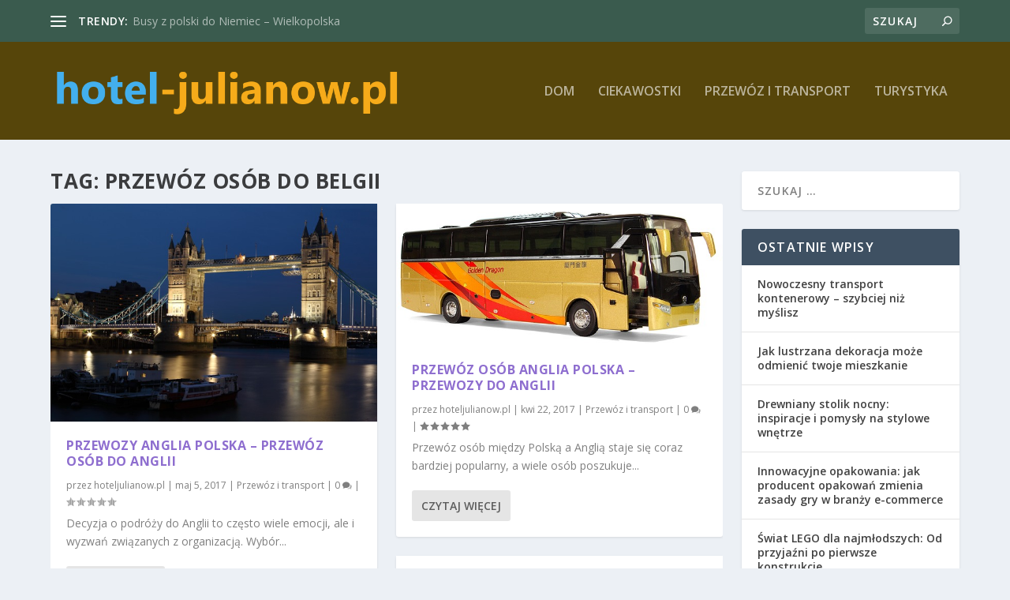

--- FILE ---
content_type: text/html; charset=UTF-8
request_url: https://www.hoteljulianow.pl/zagadnienie/przewoz-osob-do-belgii/
body_size: 22578
content:
<!DOCTYPE html>
<!--[if IE 6]>
<html id="ie6" lang="pl-PL">
<![endif]-->
<!--[if IE 7]>
<html id="ie7" lang="pl-PL">
<![endif]-->
<!--[if IE 8]>
<html id="ie8" lang="pl-PL">
<![endif]-->
<!--[if !(IE 6) | !(IE 7) | !(IE 8)  ]><!-->
<html lang="pl-PL">
<!--<![endif]-->
<head>
	<meta charset="UTF-8" />
			
	<meta http-equiv="X-UA-Compatible" content="IE=edge">
	<link rel="pingback" href="https://www.hoteljulianow.pl/xmlrpc.php" />

		<!--[if lt IE 9]>
	<script src="https://www.hoteljulianow.pl/wp-content/themes/Extra/scripts/ext/html5.js" type="text/javascript"></script>
	<![endif]-->

	<script type="text/javascript">
		document.documentElement.className = 'js';
	</script>

	<link rel="preconnect" href="https://fonts.gstatic.com" crossorigin /><meta name='robots' content='index, follow, max-image-preview:large, max-snippet:-1, max-video-preview:-1' />
<script type="text/javascript">
			let jqueryParams=[],jQuery=function(r){return jqueryParams=[...jqueryParams,r],jQuery},$=function(r){return jqueryParams=[...jqueryParams,r],$};window.jQuery=jQuery,window.$=jQuery;let customHeadScripts=!1;jQuery.fn=jQuery.prototype={},$.fn=jQuery.prototype={},jQuery.noConflict=function(r){if(window.jQuery)return jQuery=window.jQuery,$=window.jQuery,customHeadScripts=!0,jQuery.noConflict},jQuery.ready=function(r){jqueryParams=[...jqueryParams,r]},$.ready=function(r){jqueryParams=[...jqueryParams,r]},jQuery.load=function(r){jqueryParams=[...jqueryParams,r]},$.load=function(r){jqueryParams=[...jqueryParams,r]},jQuery.fn.ready=function(r){jqueryParams=[...jqueryParams,r]},$.fn.ready=function(r){jqueryParams=[...jqueryParams,r]};</script>
	<!-- This site is optimized with the Yoast SEO plugin v26.8 - https://yoast.com/product/yoast-seo-wordpress/ -->
	<title>przewóz osób do Belgii - Turystyka, motel</title>
	<link rel="canonical" href="https://www.hoteljulianow.pl/zagadnienie/przewoz-osob-do-belgii/" />
	<link rel="next" href="https://www.hoteljulianow.pl/zagadnienie/przewoz-osob-do-belgii/page/2/" />
	<meta property="og:locale" content="pl_PL" />
	<meta property="og:type" content="article" />
	<meta property="og:title" content="przewóz osób do Belgii - Turystyka, motel" />
	<meta property="og:url" content="https://www.hoteljulianow.pl/zagadnienie/przewoz-osob-do-belgii/" />
	<meta property="og:site_name" content="Turystyka, motel" />
	<meta name="twitter:card" content="summary_large_image" />
	<script type="application/ld+json" class="yoast-schema-graph">{"@context":"https://schema.org","@graph":[{"@type":"CollectionPage","@id":"https://www.hoteljulianow.pl/zagadnienie/przewoz-osob-do-belgii/","url":"https://www.hoteljulianow.pl/zagadnienie/przewoz-osob-do-belgii/","name":"przewóz osób do Belgii - Turystyka, motel","isPartOf":{"@id":"https://www.hoteljulianow.pl/#website"},"primaryImageOfPage":{"@id":"https://www.hoteljulianow.pl/zagadnienie/przewoz-osob-do-belgii/#primaryimage"},"image":{"@id":"https://www.hoteljulianow.pl/zagadnienie/przewoz-osob-do-belgii/#primaryimage"},"thumbnailUrl":"https://www.hoteljulianow.pl/wp-content/uploads/2017/05/anglia_1493983042.jpg","breadcrumb":{"@id":"https://www.hoteljulianow.pl/zagadnienie/przewoz-osob-do-belgii/#breadcrumb"},"inLanguage":"pl-PL"},{"@type":"ImageObject","inLanguage":"pl-PL","@id":"https://www.hoteljulianow.pl/zagadnienie/przewoz-osob-do-belgii/#primaryimage","url":"https://www.hoteljulianow.pl/wp-content/uploads/2017/05/anglia_1493983042.jpg","contentUrl":"https://www.hoteljulianow.pl/wp-content/uploads/2017/05/anglia_1493983042.jpg","width":640,"height":426,"caption":"PublicDomainPictures / Pixabay"},{"@type":"BreadcrumbList","@id":"https://www.hoteljulianow.pl/zagadnienie/przewoz-osob-do-belgii/#breadcrumb","itemListElement":[{"@type":"ListItem","position":1,"name":"Strona główna","item":"https://www.hoteljulianow.pl/"},{"@type":"ListItem","position":2,"name":"przewóz osób do Belgii"}]},{"@type":"WebSite","@id":"https://www.hoteljulianow.pl/#website","url":"https://www.hoteljulianow.pl/","name":"Turystyka, motel","description":"hotel Julianów Warszawa - wał Miedzeszyński Juliana","potentialAction":[{"@type":"SearchAction","target":{"@type":"EntryPoint","urlTemplate":"https://www.hoteljulianow.pl/?s={search_term_string}"},"query-input":{"@type":"PropertyValueSpecification","valueRequired":true,"valueName":"search_term_string"}}],"inLanguage":"pl-PL"}]}</script>
	<!-- / Yoast SEO plugin. -->


<link rel='dns-prefetch' href='//fonts.googleapis.com' />
<link rel="alternate" type="application/rss+xml" title="Turystyka, motel &raquo; Kanał z wpisami" href="https://www.hoteljulianow.pl/feed/" />
<link rel="alternate" type="application/rss+xml" title="Turystyka, motel &raquo; Kanał z komentarzami" href="https://www.hoteljulianow.pl/comments/feed/" />
<link rel="alternate" type="application/rss+xml" title="Turystyka, motel &raquo; Kanał z wpisami otagowanymi jako przewóz osób do Belgii" href="https://www.hoteljulianow.pl/zagadnienie/przewoz-osob-do-belgii/feed/" />
<meta content="Extra Child Theme v.1.0.0" name="generator"/><style id='wp-img-auto-sizes-contain-inline-css' type='text/css'>
img:is([sizes=auto i],[sizes^="auto," i]){contain-intrinsic-size:3000px 1500px}
/*# sourceURL=wp-img-auto-sizes-contain-inline-css */
</style>
<style id='wp-block-library-inline-css' type='text/css'>
:root{--wp-block-synced-color:#7a00df;--wp-block-synced-color--rgb:122,0,223;--wp-bound-block-color:var(--wp-block-synced-color);--wp-editor-canvas-background:#ddd;--wp-admin-theme-color:#007cba;--wp-admin-theme-color--rgb:0,124,186;--wp-admin-theme-color-darker-10:#006ba1;--wp-admin-theme-color-darker-10--rgb:0,107,160.5;--wp-admin-theme-color-darker-20:#005a87;--wp-admin-theme-color-darker-20--rgb:0,90,135;--wp-admin-border-width-focus:2px}@media (min-resolution:192dpi){:root{--wp-admin-border-width-focus:1.5px}}.wp-element-button{cursor:pointer}:root .has-very-light-gray-background-color{background-color:#eee}:root .has-very-dark-gray-background-color{background-color:#313131}:root .has-very-light-gray-color{color:#eee}:root .has-very-dark-gray-color{color:#313131}:root .has-vivid-green-cyan-to-vivid-cyan-blue-gradient-background{background:linear-gradient(135deg,#00d084,#0693e3)}:root .has-purple-crush-gradient-background{background:linear-gradient(135deg,#34e2e4,#4721fb 50%,#ab1dfe)}:root .has-hazy-dawn-gradient-background{background:linear-gradient(135deg,#faaca8,#dad0ec)}:root .has-subdued-olive-gradient-background{background:linear-gradient(135deg,#fafae1,#67a671)}:root .has-atomic-cream-gradient-background{background:linear-gradient(135deg,#fdd79a,#004a59)}:root .has-nightshade-gradient-background{background:linear-gradient(135deg,#330968,#31cdcf)}:root .has-midnight-gradient-background{background:linear-gradient(135deg,#020381,#2874fc)}:root{--wp--preset--font-size--normal:16px;--wp--preset--font-size--huge:42px}.has-regular-font-size{font-size:1em}.has-larger-font-size{font-size:2.625em}.has-normal-font-size{font-size:var(--wp--preset--font-size--normal)}.has-huge-font-size{font-size:var(--wp--preset--font-size--huge)}.has-text-align-center{text-align:center}.has-text-align-left{text-align:left}.has-text-align-right{text-align:right}.has-fit-text{white-space:nowrap!important}#end-resizable-editor-section{display:none}.aligncenter{clear:both}.items-justified-left{justify-content:flex-start}.items-justified-center{justify-content:center}.items-justified-right{justify-content:flex-end}.items-justified-space-between{justify-content:space-between}.screen-reader-text{border:0;clip-path:inset(50%);height:1px;margin:-1px;overflow:hidden;padding:0;position:absolute;width:1px;word-wrap:normal!important}.screen-reader-text:focus{background-color:#ddd;clip-path:none;color:#444;display:block;font-size:1em;height:auto;left:5px;line-height:normal;padding:15px 23px 14px;text-decoration:none;top:5px;width:auto;z-index:100000}html :where(.has-border-color){border-style:solid}html :where([style*=border-top-color]){border-top-style:solid}html :where([style*=border-right-color]){border-right-style:solid}html :where([style*=border-bottom-color]){border-bottom-style:solid}html :where([style*=border-left-color]){border-left-style:solid}html :where([style*=border-width]){border-style:solid}html :where([style*=border-top-width]){border-top-style:solid}html :where([style*=border-right-width]){border-right-style:solid}html :where([style*=border-bottom-width]){border-bottom-style:solid}html :where([style*=border-left-width]){border-left-style:solid}html :where(img[class*=wp-image-]){height:auto;max-width:100%}:where(figure){margin:0 0 1em}html :where(.is-position-sticky){--wp-admin--admin-bar--position-offset:var(--wp-admin--admin-bar--height,0px)}@media screen and (max-width:600px){html :where(.is-position-sticky){--wp-admin--admin-bar--position-offset:0px}}

/*# sourceURL=wp-block-library-inline-css */
</style><style id='global-styles-inline-css' type='text/css'>
:root{--wp--preset--aspect-ratio--square: 1;--wp--preset--aspect-ratio--4-3: 4/3;--wp--preset--aspect-ratio--3-4: 3/4;--wp--preset--aspect-ratio--3-2: 3/2;--wp--preset--aspect-ratio--2-3: 2/3;--wp--preset--aspect-ratio--16-9: 16/9;--wp--preset--aspect-ratio--9-16: 9/16;--wp--preset--color--black: #000000;--wp--preset--color--cyan-bluish-gray: #abb8c3;--wp--preset--color--white: #ffffff;--wp--preset--color--pale-pink: #f78da7;--wp--preset--color--vivid-red: #cf2e2e;--wp--preset--color--luminous-vivid-orange: #ff6900;--wp--preset--color--luminous-vivid-amber: #fcb900;--wp--preset--color--light-green-cyan: #7bdcb5;--wp--preset--color--vivid-green-cyan: #00d084;--wp--preset--color--pale-cyan-blue: #8ed1fc;--wp--preset--color--vivid-cyan-blue: #0693e3;--wp--preset--color--vivid-purple: #9b51e0;--wp--preset--gradient--vivid-cyan-blue-to-vivid-purple: linear-gradient(135deg,rgb(6,147,227) 0%,rgb(155,81,224) 100%);--wp--preset--gradient--light-green-cyan-to-vivid-green-cyan: linear-gradient(135deg,rgb(122,220,180) 0%,rgb(0,208,130) 100%);--wp--preset--gradient--luminous-vivid-amber-to-luminous-vivid-orange: linear-gradient(135deg,rgb(252,185,0) 0%,rgb(255,105,0) 100%);--wp--preset--gradient--luminous-vivid-orange-to-vivid-red: linear-gradient(135deg,rgb(255,105,0) 0%,rgb(207,46,46) 100%);--wp--preset--gradient--very-light-gray-to-cyan-bluish-gray: linear-gradient(135deg,rgb(238,238,238) 0%,rgb(169,184,195) 100%);--wp--preset--gradient--cool-to-warm-spectrum: linear-gradient(135deg,rgb(74,234,220) 0%,rgb(151,120,209) 20%,rgb(207,42,186) 40%,rgb(238,44,130) 60%,rgb(251,105,98) 80%,rgb(254,248,76) 100%);--wp--preset--gradient--blush-light-purple: linear-gradient(135deg,rgb(255,206,236) 0%,rgb(152,150,240) 100%);--wp--preset--gradient--blush-bordeaux: linear-gradient(135deg,rgb(254,205,165) 0%,rgb(254,45,45) 50%,rgb(107,0,62) 100%);--wp--preset--gradient--luminous-dusk: linear-gradient(135deg,rgb(255,203,112) 0%,rgb(199,81,192) 50%,rgb(65,88,208) 100%);--wp--preset--gradient--pale-ocean: linear-gradient(135deg,rgb(255,245,203) 0%,rgb(182,227,212) 50%,rgb(51,167,181) 100%);--wp--preset--gradient--electric-grass: linear-gradient(135deg,rgb(202,248,128) 0%,rgb(113,206,126) 100%);--wp--preset--gradient--midnight: linear-gradient(135deg,rgb(2,3,129) 0%,rgb(40,116,252) 100%);--wp--preset--font-size--small: 13px;--wp--preset--font-size--medium: 20px;--wp--preset--font-size--large: 36px;--wp--preset--font-size--x-large: 42px;--wp--preset--spacing--20: 0.44rem;--wp--preset--spacing--30: 0.67rem;--wp--preset--spacing--40: 1rem;--wp--preset--spacing--50: 1.5rem;--wp--preset--spacing--60: 2.25rem;--wp--preset--spacing--70: 3.38rem;--wp--preset--spacing--80: 5.06rem;--wp--preset--shadow--natural: 6px 6px 9px rgba(0, 0, 0, 0.2);--wp--preset--shadow--deep: 12px 12px 50px rgba(0, 0, 0, 0.4);--wp--preset--shadow--sharp: 6px 6px 0px rgba(0, 0, 0, 0.2);--wp--preset--shadow--outlined: 6px 6px 0px -3px rgb(255, 255, 255), 6px 6px rgb(0, 0, 0);--wp--preset--shadow--crisp: 6px 6px 0px rgb(0, 0, 0);}:root { --wp--style--global--content-size: 856px;--wp--style--global--wide-size: 1280px; }:where(body) { margin: 0; }.wp-site-blocks > .alignleft { float: left; margin-right: 2em; }.wp-site-blocks > .alignright { float: right; margin-left: 2em; }.wp-site-blocks > .aligncenter { justify-content: center; margin-left: auto; margin-right: auto; }:where(.is-layout-flex){gap: 0.5em;}:where(.is-layout-grid){gap: 0.5em;}.is-layout-flow > .alignleft{float: left;margin-inline-start: 0;margin-inline-end: 2em;}.is-layout-flow > .alignright{float: right;margin-inline-start: 2em;margin-inline-end: 0;}.is-layout-flow > .aligncenter{margin-left: auto !important;margin-right: auto !important;}.is-layout-constrained > .alignleft{float: left;margin-inline-start: 0;margin-inline-end: 2em;}.is-layout-constrained > .alignright{float: right;margin-inline-start: 2em;margin-inline-end: 0;}.is-layout-constrained > .aligncenter{margin-left: auto !important;margin-right: auto !important;}.is-layout-constrained > :where(:not(.alignleft):not(.alignright):not(.alignfull)){max-width: var(--wp--style--global--content-size);margin-left: auto !important;margin-right: auto !important;}.is-layout-constrained > .alignwide{max-width: var(--wp--style--global--wide-size);}body .is-layout-flex{display: flex;}.is-layout-flex{flex-wrap: wrap;align-items: center;}.is-layout-flex > :is(*, div){margin: 0;}body .is-layout-grid{display: grid;}.is-layout-grid > :is(*, div){margin: 0;}body{padding-top: 0px;padding-right: 0px;padding-bottom: 0px;padding-left: 0px;}a:where(:not(.wp-element-button)){text-decoration: underline;}:root :where(.wp-element-button, .wp-block-button__link){background-color: #32373c;border-width: 0;color: #fff;font-family: inherit;font-size: inherit;font-style: inherit;font-weight: inherit;letter-spacing: inherit;line-height: inherit;padding-top: calc(0.667em + 2px);padding-right: calc(1.333em + 2px);padding-bottom: calc(0.667em + 2px);padding-left: calc(1.333em + 2px);text-decoration: none;text-transform: inherit;}.has-black-color{color: var(--wp--preset--color--black) !important;}.has-cyan-bluish-gray-color{color: var(--wp--preset--color--cyan-bluish-gray) !important;}.has-white-color{color: var(--wp--preset--color--white) !important;}.has-pale-pink-color{color: var(--wp--preset--color--pale-pink) !important;}.has-vivid-red-color{color: var(--wp--preset--color--vivid-red) !important;}.has-luminous-vivid-orange-color{color: var(--wp--preset--color--luminous-vivid-orange) !important;}.has-luminous-vivid-amber-color{color: var(--wp--preset--color--luminous-vivid-amber) !important;}.has-light-green-cyan-color{color: var(--wp--preset--color--light-green-cyan) !important;}.has-vivid-green-cyan-color{color: var(--wp--preset--color--vivid-green-cyan) !important;}.has-pale-cyan-blue-color{color: var(--wp--preset--color--pale-cyan-blue) !important;}.has-vivid-cyan-blue-color{color: var(--wp--preset--color--vivid-cyan-blue) !important;}.has-vivid-purple-color{color: var(--wp--preset--color--vivid-purple) !important;}.has-black-background-color{background-color: var(--wp--preset--color--black) !important;}.has-cyan-bluish-gray-background-color{background-color: var(--wp--preset--color--cyan-bluish-gray) !important;}.has-white-background-color{background-color: var(--wp--preset--color--white) !important;}.has-pale-pink-background-color{background-color: var(--wp--preset--color--pale-pink) !important;}.has-vivid-red-background-color{background-color: var(--wp--preset--color--vivid-red) !important;}.has-luminous-vivid-orange-background-color{background-color: var(--wp--preset--color--luminous-vivid-orange) !important;}.has-luminous-vivid-amber-background-color{background-color: var(--wp--preset--color--luminous-vivid-amber) !important;}.has-light-green-cyan-background-color{background-color: var(--wp--preset--color--light-green-cyan) !important;}.has-vivid-green-cyan-background-color{background-color: var(--wp--preset--color--vivid-green-cyan) !important;}.has-pale-cyan-blue-background-color{background-color: var(--wp--preset--color--pale-cyan-blue) !important;}.has-vivid-cyan-blue-background-color{background-color: var(--wp--preset--color--vivid-cyan-blue) !important;}.has-vivid-purple-background-color{background-color: var(--wp--preset--color--vivid-purple) !important;}.has-black-border-color{border-color: var(--wp--preset--color--black) !important;}.has-cyan-bluish-gray-border-color{border-color: var(--wp--preset--color--cyan-bluish-gray) !important;}.has-white-border-color{border-color: var(--wp--preset--color--white) !important;}.has-pale-pink-border-color{border-color: var(--wp--preset--color--pale-pink) !important;}.has-vivid-red-border-color{border-color: var(--wp--preset--color--vivid-red) !important;}.has-luminous-vivid-orange-border-color{border-color: var(--wp--preset--color--luminous-vivid-orange) !important;}.has-luminous-vivid-amber-border-color{border-color: var(--wp--preset--color--luminous-vivid-amber) !important;}.has-light-green-cyan-border-color{border-color: var(--wp--preset--color--light-green-cyan) !important;}.has-vivid-green-cyan-border-color{border-color: var(--wp--preset--color--vivid-green-cyan) !important;}.has-pale-cyan-blue-border-color{border-color: var(--wp--preset--color--pale-cyan-blue) !important;}.has-vivid-cyan-blue-border-color{border-color: var(--wp--preset--color--vivid-cyan-blue) !important;}.has-vivid-purple-border-color{border-color: var(--wp--preset--color--vivid-purple) !important;}.has-vivid-cyan-blue-to-vivid-purple-gradient-background{background: var(--wp--preset--gradient--vivid-cyan-blue-to-vivid-purple) !important;}.has-light-green-cyan-to-vivid-green-cyan-gradient-background{background: var(--wp--preset--gradient--light-green-cyan-to-vivid-green-cyan) !important;}.has-luminous-vivid-amber-to-luminous-vivid-orange-gradient-background{background: var(--wp--preset--gradient--luminous-vivid-amber-to-luminous-vivid-orange) !important;}.has-luminous-vivid-orange-to-vivid-red-gradient-background{background: var(--wp--preset--gradient--luminous-vivid-orange-to-vivid-red) !important;}.has-very-light-gray-to-cyan-bluish-gray-gradient-background{background: var(--wp--preset--gradient--very-light-gray-to-cyan-bluish-gray) !important;}.has-cool-to-warm-spectrum-gradient-background{background: var(--wp--preset--gradient--cool-to-warm-spectrum) !important;}.has-blush-light-purple-gradient-background{background: var(--wp--preset--gradient--blush-light-purple) !important;}.has-blush-bordeaux-gradient-background{background: var(--wp--preset--gradient--blush-bordeaux) !important;}.has-luminous-dusk-gradient-background{background: var(--wp--preset--gradient--luminous-dusk) !important;}.has-pale-ocean-gradient-background{background: var(--wp--preset--gradient--pale-ocean) !important;}.has-electric-grass-gradient-background{background: var(--wp--preset--gradient--electric-grass) !important;}.has-midnight-gradient-background{background: var(--wp--preset--gradient--midnight) !important;}.has-small-font-size{font-size: var(--wp--preset--font-size--small) !important;}.has-medium-font-size{font-size: var(--wp--preset--font-size--medium) !important;}.has-large-font-size{font-size: var(--wp--preset--font-size--large) !important;}.has-x-large-font-size{font-size: var(--wp--preset--font-size--x-large) !important;}
/*# sourceURL=global-styles-inline-css */
</style>

<link rel='stylesheet' id='extra-fonts-css' href='https://fonts.googleapis.com/css?family=Open+Sans:300italic,400italic,600italic,700italic,800italic,400,300,600,700,800&#038;subset=latin,latin-ext' type='text/css' media='all' />
<link rel='stylesheet' id='extra-style-parent-css' href='https://www.hoteljulianow.pl/wp-content/themes/Extra/style.min.css?ver=4.21.1' type='text/css' media='all' />
<style id='extra-dynamic-critical-inline-css' type='text/css'>
@font-face{font-family:ETmodules;font-display:block;src:url(//www.hoteljulianow.pl/wp-content/themes/Extra/core/admin/fonts/modules/all/modules.eot);src:url(//www.hoteljulianow.pl/wp-content/themes/Extra/core/admin/fonts/modules/all/modules.eot?#iefix) format("embedded-opentype"),url(//www.hoteljulianow.pl/wp-content/themes/Extra/core/admin/fonts/modules/all/modules.woff) format("woff"),url(//www.hoteljulianow.pl/wp-content/themes/Extra/core/admin/fonts/modules/all/modules.ttf) format("truetype"),url(//www.hoteljulianow.pl/wp-content/themes/Extra/core/admin/fonts/modules/all/modules.svg#ETmodules) format("svg");font-weight:400;font-style:normal}
.et_audio_content,.et_link_content,.et_quote_content{background-color:#2ea3f2}.et_pb_post .et-pb-controllers a{margin-bottom:10px}.format-gallery .et-pb-controllers{bottom:0}.et_pb_blog_grid .et_audio_content{margin-bottom:19px}.et_pb_row .et_pb_blog_grid .et_pb_post .et_pb_slide{min-height:180px}.et_audio_content .wp-block-audio{margin:0;padding:0}.et_audio_content h2{line-height:44px}.et_pb_column_1_2 .et_audio_content h2,.et_pb_column_1_3 .et_audio_content h2,.et_pb_column_1_4 .et_audio_content h2,.et_pb_column_1_5 .et_audio_content h2,.et_pb_column_1_6 .et_audio_content h2,.et_pb_column_2_5 .et_audio_content h2,.et_pb_column_3_5 .et_audio_content h2,.et_pb_column_3_8 .et_audio_content h2{margin-bottom:9px;margin-top:0}.et_pb_column_1_2 .et_audio_content,.et_pb_column_3_5 .et_audio_content{padding:35px 40px}.et_pb_column_1_2 .et_audio_content h2,.et_pb_column_3_5 .et_audio_content h2{line-height:32px}.et_pb_column_1_3 .et_audio_content,.et_pb_column_1_4 .et_audio_content,.et_pb_column_1_5 .et_audio_content,.et_pb_column_1_6 .et_audio_content,.et_pb_column_2_5 .et_audio_content,.et_pb_column_3_8 .et_audio_content{padding:35px 20px}.et_pb_column_1_3 .et_audio_content h2,.et_pb_column_1_4 .et_audio_content h2,.et_pb_column_1_5 .et_audio_content h2,.et_pb_column_1_6 .et_audio_content h2,.et_pb_column_2_5 .et_audio_content h2,.et_pb_column_3_8 .et_audio_content h2{font-size:18px;line-height:26px}article.et_pb_has_overlay .et_pb_blog_image_container{position:relative}.et_pb_post>.et_main_video_container{position:relative;margin-bottom:30px}.et_pb_post .et_pb_video_overlay .et_pb_video_play{color:#fff}.et_pb_post .et_pb_video_overlay_hover:hover{background:rgba(0,0,0,.6)}.et_audio_content,.et_link_content,.et_quote_content{text-align:center;word-wrap:break-word;position:relative;padding:50px 60px}.et_audio_content h2,.et_link_content a.et_link_main_url,.et_link_content h2,.et_quote_content blockquote cite,.et_quote_content blockquote p{color:#fff!important}.et_quote_main_link{position:absolute;text-indent:-9999px;width:100%;height:100%;display:block;top:0;left:0}.et_quote_content blockquote{padding:0;margin:0;border:none}.et_audio_content h2,.et_link_content h2,.et_quote_content blockquote p{margin-top:0}.et_audio_content h2{margin-bottom:20px}.et_audio_content h2,.et_link_content h2,.et_quote_content blockquote p{line-height:44px}.et_link_content a.et_link_main_url,.et_quote_content blockquote cite{font-size:18px;font-weight:200}.et_quote_content blockquote cite{font-style:normal}.et_pb_column_2_3 .et_quote_content{padding:50px 42px 45px}.et_pb_column_2_3 .et_audio_content,.et_pb_column_2_3 .et_link_content{padding:40px 40px 45px}.et_pb_column_1_2 .et_audio_content,.et_pb_column_1_2 .et_link_content,.et_pb_column_1_2 .et_quote_content,.et_pb_column_3_5 .et_audio_content,.et_pb_column_3_5 .et_link_content,.et_pb_column_3_5 .et_quote_content{padding:35px 40px}.et_pb_column_1_2 .et_quote_content blockquote p,.et_pb_column_3_5 .et_quote_content blockquote p{font-size:26px;line-height:32px}.et_pb_column_1_2 .et_audio_content h2,.et_pb_column_1_2 .et_link_content h2,.et_pb_column_3_5 .et_audio_content h2,.et_pb_column_3_5 .et_link_content h2{line-height:32px}.et_pb_column_1_2 .et_link_content a.et_link_main_url,.et_pb_column_1_2 .et_quote_content blockquote cite,.et_pb_column_3_5 .et_link_content a.et_link_main_url,.et_pb_column_3_5 .et_quote_content blockquote cite{font-size:14px}.et_pb_column_1_3 .et_quote_content,.et_pb_column_1_4 .et_quote_content,.et_pb_column_1_5 .et_quote_content,.et_pb_column_1_6 .et_quote_content,.et_pb_column_2_5 .et_quote_content,.et_pb_column_3_8 .et_quote_content{padding:35px 30px 32px}.et_pb_column_1_3 .et_audio_content,.et_pb_column_1_3 .et_link_content,.et_pb_column_1_4 .et_audio_content,.et_pb_column_1_4 .et_link_content,.et_pb_column_1_5 .et_audio_content,.et_pb_column_1_5 .et_link_content,.et_pb_column_1_6 .et_audio_content,.et_pb_column_1_6 .et_link_content,.et_pb_column_2_5 .et_audio_content,.et_pb_column_2_5 .et_link_content,.et_pb_column_3_8 .et_audio_content,.et_pb_column_3_8 .et_link_content{padding:35px 20px}.et_pb_column_1_3 .et_audio_content h2,.et_pb_column_1_3 .et_link_content h2,.et_pb_column_1_3 .et_quote_content blockquote p,.et_pb_column_1_4 .et_audio_content h2,.et_pb_column_1_4 .et_link_content h2,.et_pb_column_1_4 .et_quote_content blockquote p,.et_pb_column_1_5 .et_audio_content h2,.et_pb_column_1_5 .et_link_content h2,.et_pb_column_1_5 .et_quote_content blockquote p,.et_pb_column_1_6 .et_audio_content h2,.et_pb_column_1_6 .et_link_content h2,.et_pb_column_1_6 .et_quote_content blockquote p,.et_pb_column_2_5 .et_audio_content h2,.et_pb_column_2_5 .et_link_content h2,.et_pb_column_2_5 .et_quote_content blockquote p,.et_pb_column_3_8 .et_audio_content h2,.et_pb_column_3_8 .et_link_content h2,.et_pb_column_3_8 .et_quote_content blockquote p{font-size:18px;line-height:26px}.et_pb_column_1_3 .et_link_content a.et_link_main_url,.et_pb_column_1_3 .et_quote_content blockquote cite,.et_pb_column_1_4 .et_link_content a.et_link_main_url,.et_pb_column_1_4 .et_quote_content blockquote cite,.et_pb_column_1_5 .et_link_content a.et_link_main_url,.et_pb_column_1_5 .et_quote_content blockquote cite,.et_pb_column_1_6 .et_link_content a.et_link_main_url,.et_pb_column_1_6 .et_quote_content blockquote cite,.et_pb_column_2_5 .et_link_content a.et_link_main_url,.et_pb_column_2_5 .et_quote_content blockquote cite,.et_pb_column_3_8 .et_link_content a.et_link_main_url,.et_pb_column_3_8 .et_quote_content blockquote cite{font-size:14px}.et_pb_post .et_pb_gallery_post_type .et_pb_slide{min-height:500px;background-size:cover!important;background-position:top}.format-gallery .et_pb_slider.gallery-not-found .et_pb_slide{box-shadow:inset 0 0 10px rgba(0,0,0,.1)}.format-gallery .et_pb_slider:hover .et-pb-arrow-prev{left:0}.format-gallery .et_pb_slider:hover .et-pb-arrow-next{right:0}.et_pb_post>.et_pb_slider{margin-bottom:30px}.et_pb_column_3_4 .et_pb_post .et_pb_slide{min-height:442px}.et_pb_column_2_3 .et_pb_post .et_pb_slide{min-height:390px}.et_pb_column_1_2 .et_pb_post .et_pb_slide,.et_pb_column_3_5 .et_pb_post .et_pb_slide{min-height:284px}.et_pb_column_1_3 .et_pb_post .et_pb_slide,.et_pb_column_2_5 .et_pb_post .et_pb_slide,.et_pb_column_3_8 .et_pb_post .et_pb_slide{min-height:180px}.et_pb_column_1_4 .et_pb_post .et_pb_slide,.et_pb_column_1_5 .et_pb_post .et_pb_slide,.et_pb_column_1_6 .et_pb_post .et_pb_slide{min-height:125px}.et_pb_portfolio.et_pb_section_parallax .pagination,.et_pb_portfolio.et_pb_section_video .pagination,.et_pb_portfolio_grid.et_pb_section_parallax .pagination,.et_pb_portfolio_grid.et_pb_section_video .pagination{position:relative}.et_pb_bg_layout_light .et_pb_post .post-meta,.et_pb_bg_layout_light .et_pb_post .post-meta a,.et_pb_bg_layout_light .et_pb_post p{color:#666}.et_pb_bg_layout_dark .et_pb_post .post-meta,.et_pb_bg_layout_dark .et_pb_post .post-meta a,.et_pb_bg_layout_dark .et_pb_post p{color:inherit}.et_pb_text_color_dark .et_audio_content h2,.et_pb_text_color_dark .et_link_content a.et_link_main_url,.et_pb_text_color_dark .et_link_content h2,.et_pb_text_color_dark .et_quote_content blockquote cite,.et_pb_text_color_dark .et_quote_content blockquote p{color:#666!important}.et_pb_text_color_dark.et_audio_content h2,.et_pb_text_color_dark.et_link_content a.et_link_main_url,.et_pb_text_color_dark.et_link_content h2,.et_pb_text_color_dark.et_quote_content blockquote cite,.et_pb_text_color_dark.et_quote_content blockquote p{color:#bbb!important}.et_pb_text_color_dark.et_audio_content,.et_pb_text_color_dark.et_link_content,.et_pb_text_color_dark.et_quote_content{background-color:#e8e8e8}@media (min-width:981px) and (max-width:1100px){.et_quote_content{padding:50px 70px 45px}.et_pb_column_2_3 .et_quote_content{padding:50px 50px 45px}.et_pb_column_1_2 .et_quote_content,.et_pb_column_3_5 .et_quote_content{padding:35px 47px 30px}.et_pb_column_1_3 .et_quote_content,.et_pb_column_1_4 .et_quote_content,.et_pb_column_1_5 .et_quote_content,.et_pb_column_1_6 .et_quote_content,.et_pb_column_2_5 .et_quote_content,.et_pb_column_3_8 .et_quote_content{padding:35px 25px 32px}.et_pb_column_4_4 .et_pb_post .et_pb_slide{min-height:534px}.et_pb_column_3_4 .et_pb_post .et_pb_slide{min-height:392px}.et_pb_column_2_3 .et_pb_post .et_pb_slide{min-height:345px}.et_pb_column_1_2 .et_pb_post .et_pb_slide,.et_pb_column_3_5 .et_pb_post .et_pb_slide{min-height:250px}.et_pb_column_1_3 .et_pb_post .et_pb_slide,.et_pb_column_2_5 .et_pb_post .et_pb_slide,.et_pb_column_3_8 .et_pb_post .et_pb_slide{min-height:155px}.et_pb_column_1_4 .et_pb_post .et_pb_slide,.et_pb_column_1_5 .et_pb_post .et_pb_slide,.et_pb_column_1_6 .et_pb_post .et_pb_slide{min-height:108px}}@media (max-width:980px){.et_pb_bg_layout_dark_tablet .et_audio_content h2{color:#fff!important}.et_pb_text_color_dark_tablet.et_audio_content h2{color:#bbb!important}.et_pb_text_color_dark_tablet.et_audio_content{background-color:#e8e8e8}.et_pb_bg_layout_dark_tablet .et_audio_content h2,.et_pb_bg_layout_dark_tablet .et_link_content a.et_link_main_url,.et_pb_bg_layout_dark_tablet .et_link_content h2,.et_pb_bg_layout_dark_tablet .et_quote_content blockquote cite,.et_pb_bg_layout_dark_tablet .et_quote_content blockquote p{color:#fff!important}.et_pb_text_color_dark_tablet .et_audio_content h2,.et_pb_text_color_dark_tablet .et_link_content a.et_link_main_url,.et_pb_text_color_dark_tablet .et_link_content h2,.et_pb_text_color_dark_tablet .et_quote_content blockquote cite,.et_pb_text_color_dark_tablet .et_quote_content blockquote p{color:#666!important}.et_pb_text_color_dark_tablet.et_audio_content h2,.et_pb_text_color_dark_tablet.et_link_content a.et_link_main_url,.et_pb_text_color_dark_tablet.et_link_content h2,.et_pb_text_color_dark_tablet.et_quote_content blockquote cite,.et_pb_text_color_dark_tablet.et_quote_content blockquote p{color:#bbb!important}.et_pb_text_color_dark_tablet.et_audio_content,.et_pb_text_color_dark_tablet.et_link_content,.et_pb_text_color_dark_tablet.et_quote_content{background-color:#e8e8e8}}@media (min-width:768px) and (max-width:980px){.et_audio_content h2{font-size:26px!important;line-height:44px!important;margin-bottom:24px!important}.et_pb_post>.et_pb_gallery_post_type>.et_pb_slides>.et_pb_slide{min-height:384px!important}.et_quote_content{padding:50px 43px 45px!important}.et_quote_content blockquote p{font-size:26px!important;line-height:44px!important}.et_quote_content blockquote cite{font-size:18px!important}.et_link_content{padding:40px 40px 45px}.et_link_content h2{font-size:26px!important;line-height:44px!important}.et_link_content a.et_link_main_url{font-size:18px!important}}@media (max-width:767px){.et_audio_content h2,.et_link_content h2,.et_quote_content,.et_quote_content blockquote p{font-size:20px!important;line-height:26px!important}.et_audio_content,.et_link_content{padding:35px 20px!important}.et_audio_content h2{margin-bottom:9px!important}.et_pb_bg_layout_dark_phone .et_audio_content h2{color:#fff!important}.et_pb_text_color_dark_phone.et_audio_content{background-color:#e8e8e8}.et_link_content a.et_link_main_url,.et_quote_content blockquote cite{font-size:14px!important}.format-gallery .et-pb-controllers{height:auto}.et_pb_post>.et_pb_gallery_post_type>.et_pb_slides>.et_pb_slide{min-height:222px!important}.et_pb_bg_layout_dark_phone .et_audio_content h2,.et_pb_bg_layout_dark_phone .et_link_content a.et_link_main_url,.et_pb_bg_layout_dark_phone .et_link_content h2,.et_pb_bg_layout_dark_phone .et_quote_content blockquote cite,.et_pb_bg_layout_dark_phone .et_quote_content blockquote p{color:#fff!important}.et_pb_text_color_dark_phone .et_audio_content h2,.et_pb_text_color_dark_phone .et_link_content a.et_link_main_url,.et_pb_text_color_dark_phone .et_link_content h2,.et_pb_text_color_dark_phone .et_quote_content blockquote cite,.et_pb_text_color_dark_phone .et_quote_content blockquote p{color:#666!important}.et_pb_text_color_dark_phone.et_audio_content h2,.et_pb_text_color_dark_phone.et_link_content a.et_link_main_url,.et_pb_text_color_dark_phone.et_link_content h2,.et_pb_text_color_dark_phone.et_quote_content blockquote cite,.et_pb_text_color_dark_phone.et_quote_content blockquote p{color:#bbb!important}.et_pb_text_color_dark_phone.et_audio_content,.et_pb_text_color_dark_phone.et_link_content,.et_pb_text_color_dark_phone.et_quote_content{background-color:#e8e8e8}}@media (max-width:479px){.et_pb_column_1_2 .et_pb_carousel_item .et_pb_video_play,.et_pb_column_1_3 .et_pb_carousel_item .et_pb_video_play,.et_pb_column_2_3 .et_pb_carousel_item .et_pb_video_play,.et_pb_column_2_5 .et_pb_carousel_item .et_pb_video_play,.et_pb_column_3_5 .et_pb_carousel_item .et_pb_video_play,.et_pb_column_3_8 .et_pb_carousel_item .et_pb_video_play{font-size:1.5rem;line-height:1.5rem;margin-left:-.75rem;margin-top:-.75rem}.et_audio_content,.et_quote_content{padding:35px 20px!important}.et_pb_post>.et_pb_gallery_post_type>.et_pb_slides>.et_pb_slide{min-height:156px!important}}.et_full_width_page .et_gallery_item{float:left;width:20.875%;margin:0 5.5% 5.5% 0}.et_full_width_page .et_gallery_item:nth-child(3n){margin-right:5.5%}.et_full_width_page .et_gallery_item:nth-child(3n+1){clear:none}.et_full_width_page .et_gallery_item:nth-child(4n){margin-right:0}.et_full_width_page .et_gallery_item:nth-child(4n+1){clear:both}
.et_pb_slider{position:relative;overflow:hidden}.et_pb_slide{padding:0 6%;background-size:cover;background-position:50%;background-repeat:no-repeat}.et_pb_slider .et_pb_slide{display:none;float:left;margin-right:-100%;position:relative;width:100%;text-align:center;list-style:none!important;background-position:50%;background-size:100%;background-size:cover}.et_pb_slider .et_pb_slide:first-child{display:list-item}.et-pb-controllers{position:absolute;bottom:20px;left:0;width:100%;text-align:center;z-index:10}.et-pb-controllers a{display:inline-block;background-color:hsla(0,0%,100%,.5);text-indent:-9999px;border-radius:7px;width:7px;height:7px;margin-right:10px;padding:0;opacity:.5}.et-pb-controllers .et-pb-active-control{opacity:1}.et-pb-controllers a:last-child{margin-right:0}.et-pb-controllers .et-pb-active-control{background-color:#fff}.et_pb_slides .et_pb_temp_slide{display:block}.et_pb_slides:after{content:"";display:block;clear:both;visibility:hidden;line-height:0;height:0;width:0}@media (max-width:980px){.et_pb_bg_layout_light_tablet .et-pb-controllers .et-pb-active-control{background-color:#333}.et_pb_bg_layout_light_tablet .et-pb-controllers a{background-color:rgba(0,0,0,.3)}.et_pb_bg_layout_light_tablet .et_pb_slide_content{color:#333}.et_pb_bg_layout_dark_tablet .et_pb_slide_description{text-shadow:0 1px 3px rgba(0,0,0,.3)}.et_pb_bg_layout_dark_tablet .et_pb_slide_content{color:#fff}.et_pb_bg_layout_dark_tablet .et-pb-controllers .et-pb-active-control{background-color:#fff}.et_pb_bg_layout_dark_tablet .et-pb-controllers a{background-color:hsla(0,0%,100%,.5)}}@media (max-width:767px){.et-pb-controllers{position:absolute;bottom:5%;left:0;width:100%;text-align:center;z-index:10;height:14px}.et_transparent_nav .et_pb_section:first-child .et-pb-controllers{bottom:18px}.et_pb_bg_layout_light_phone.et_pb_slider_with_overlay .et_pb_slide_overlay_container,.et_pb_bg_layout_light_phone.et_pb_slider_with_text_overlay .et_pb_text_overlay_wrapper{background-color:hsla(0,0%,100%,.9)}.et_pb_bg_layout_light_phone .et-pb-controllers .et-pb-active-control{background-color:#333}.et_pb_bg_layout_dark_phone.et_pb_slider_with_overlay .et_pb_slide_overlay_container,.et_pb_bg_layout_dark_phone.et_pb_slider_with_text_overlay .et_pb_text_overlay_wrapper,.et_pb_bg_layout_light_phone .et-pb-controllers a{background-color:rgba(0,0,0,.3)}.et_pb_bg_layout_dark_phone .et-pb-controllers .et-pb-active-control{background-color:#fff}.et_pb_bg_layout_dark_phone .et-pb-controllers a{background-color:hsla(0,0%,100%,.5)}}.et_mobile_device .et_pb_slider_parallax .et_pb_slide,.et_mobile_device .et_pb_slides .et_parallax_bg.et_pb_parallax_css{background-attachment:scroll}
.et-pb-arrow-next,.et-pb-arrow-prev{position:absolute;top:50%;z-index:100;font-size:48px;color:#fff;margin-top:-24px;transition:all .2s ease-in-out;opacity:0}.et_pb_bg_layout_light .et-pb-arrow-next,.et_pb_bg_layout_light .et-pb-arrow-prev{color:#333}.et_pb_slider:hover .et-pb-arrow-prev{left:22px;opacity:1}.et_pb_slider:hover .et-pb-arrow-next{right:22px;opacity:1}.et_pb_bg_layout_light .et-pb-controllers .et-pb-active-control{background-color:#333}.et_pb_bg_layout_light .et-pb-controllers a{background-color:rgba(0,0,0,.3)}.et-pb-arrow-next:hover,.et-pb-arrow-prev:hover{text-decoration:none}.et-pb-arrow-next span,.et-pb-arrow-prev span{display:none}.et-pb-arrow-prev{left:-22px}.et-pb-arrow-next{right:-22px}.et-pb-arrow-prev:before{content:"4"}.et-pb-arrow-next:before{content:"5"}.format-gallery .et-pb-arrow-next,.format-gallery .et-pb-arrow-prev{color:#fff}.et_pb_column_1_3 .et_pb_slider:hover .et-pb-arrow-prev,.et_pb_column_1_4 .et_pb_slider:hover .et-pb-arrow-prev,.et_pb_column_1_5 .et_pb_slider:hover .et-pb-arrow-prev,.et_pb_column_1_6 .et_pb_slider:hover .et-pb-arrow-prev,.et_pb_column_2_5 .et_pb_slider:hover .et-pb-arrow-prev{left:0}.et_pb_column_1_3 .et_pb_slider:hover .et-pb-arrow-next,.et_pb_column_1_4 .et_pb_slider:hover .et-pb-arrow-prev,.et_pb_column_1_5 .et_pb_slider:hover .et-pb-arrow-prev,.et_pb_column_1_6 .et_pb_slider:hover .et-pb-arrow-prev,.et_pb_column_2_5 .et_pb_slider:hover .et-pb-arrow-next{right:0}.et_pb_column_1_4 .et_pb_slider .et_pb_slide,.et_pb_column_1_5 .et_pb_slider .et_pb_slide,.et_pb_column_1_6 .et_pb_slider .et_pb_slide{min-height:170px}.et_pb_column_1_4 .et_pb_slider:hover .et-pb-arrow-next,.et_pb_column_1_5 .et_pb_slider:hover .et-pb-arrow-next,.et_pb_column_1_6 .et_pb_slider:hover .et-pb-arrow-next{right:0}@media (max-width:980px){.et_pb_bg_layout_light_tablet .et-pb-arrow-next,.et_pb_bg_layout_light_tablet .et-pb-arrow-prev{color:#333}.et_pb_bg_layout_dark_tablet .et-pb-arrow-next,.et_pb_bg_layout_dark_tablet .et-pb-arrow-prev{color:#fff}}@media (max-width:767px){.et_pb_slider:hover .et-pb-arrow-prev{left:0;opacity:1}.et_pb_slider:hover .et-pb-arrow-next{right:0;opacity:1}.et_pb_bg_layout_light_phone .et-pb-arrow-next,.et_pb_bg_layout_light_phone .et-pb-arrow-prev{color:#333}.et_pb_bg_layout_dark_phone .et-pb-arrow-next,.et_pb_bg_layout_dark_phone .et-pb-arrow-prev{color:#fff}}.et_mobile_device .et-pb-arrow-prev{left:22px;opacity:1}.et_mobile_device .et-pb-arrow-next{right:22px;opacity:1}@media (max-width:767px){.et_mobile_device .et-pb-arrow-prev{left:0;opacity:1}.et_mobile_device .et-pb-arrow-next{right:0;opacity:1}}
.et_overlay{z-index:-1;position:absolute;top:0;left:0;display:block;width:100%;height:100%;background:hsla(0,0%,100%,.9);opacity:0;pointer-events:none;transition:all .3s;border:1px solid #e5e5e5;box-sizing:border-box;-webkit-backface-visibility:hidden;backface-visibility:hidden;-webkit-font-smoothing:antialiased}.et_overlay:before{color:#2ea3f2;content:"\E050";position:absolute;top:50%;left:50%;transform:translate(-50%,-50%);font-size:32px;transition:all .4s}.et_portfolio_image,.et_shop_image{position:relative;display:block}.et_pb_has_overlay:not(.et_pb_image):hover .et_overlay,.et_portfolio_image:hover .et_overlay,.et_shop_image:hover .et_overlay{z-index:3;opacity:1}#ie7 .et_overlay,#ie8 .et_overlay{display:none}.et_pb_module.et_pb_has_overlay{position:relative}.et_pb_module.et_pb_has_overlay .et_overlay,article.et_pb_has_overlay{border:none}
.et_pb_blog_grid .et_audio_container .mejs-container .mejs-controls .mejs-time span{font-size:14px}.et_audio_container .mejs-container{width:auto!important;min-width:unset!important;height:auto!important}.et_audio_container .mejs-container,.et_audio_container .mejs-container .mejs-controls,.et_audio_container .mejs-embed,.et_audio_container .mejs-embed body{background:none;height:auto}.et_audio_container .mejs-controls .mejs-time-rail .mejs-time-loaded,.et_audio_container .mejs-time.mejs-currenttime-container{display:none!important}.et_audio_container .mejs-time{display:block!important;padding:0;margin-left:10px;margin-right:90px;line-height:inherit}.et_audio_container .mejs-android .mejs-time,.et_audio_container .mejs-ios .mejs-time,.et_audio_container .mejs-ipad .mejs-time,.et_audio_container .mejs-iphone .mejs-time{margin-right:0}.et_audio_container .mejs-controls .mejs-horizontal-volume-slider .mejs-horizontal-volume-total,.et_audio_container .mejs-controls .mejs-time-rail .mejs-time-total{background:hsla(0,0%,100%,.5);border-radius:5px;height:4px;margin:8px 0 0;top:0;right:0;left:auto}.et_audio_container .mejs-controls>div{height:20px!important}.et_audio_container .mejs-controls div.mejs-time-rail{padding-top:0;position:relative;display:block!important;margin-left:42px;margin-right:0}.et_audio_container span.mejs-time-total.mejs-time-slider{display:block!important;position:relative!important;max-width:100%;min-width:unset!important}.et_audio_container .mejs-button.mejs-volume-button{width:auto;height:auto;margin-left:auto;position:absolute;right:59px;bottom:-2px}.et_audio_container .mejs-controls .mejs-horizontal-volume-slider .mejs-horizontal-volume-current,.et_audio_container .mejs-controls .mejs-time-rail .mejs-time-current{background:#fff;height:4px;border-radius:5px}.et_audio_container .mejs-controls .mejs-horizontal-volume-slider .mejs-horizontal-volume-handle,.et_audio_container .mejs-controls .mejs-time-rail .mejs-time-handle{display:block;border:none;width:10px}.et_audio_container .mejs-time-rail .mejs-time-handle-content{border-radius:100%;transform:scale(1)}.et_pb_text_color_dark .et_audio_container .mejs-time-rail .mejs-time-handle-content{border-color:#666}.et_audio_container .mejs-time-rail .mejs-time-hovered{height:4px}.et_audio_container .mejs-controls .mejs-horizontal-volume-slider .mejs-horizontal-volume-handle{background:#fff;border-radius:5px;height:10px;position:absolute;top:-3px}.et_audio_container .mejs-container .mejs-controls .mejs-time span{font-size:18px}.et_audio_container .mejs-controls a.mejs-horizontal-volume-slider{display:block!important;height:19px;margin-left:5px;position:absolute;right:0;bottom:0}.et_audio_container .mejs-controls div.mejs-horizontal-volume-slider{height:4px}.et_audio_container .mejs-playpause-button button,.et_audio_container .mejs-volume-button button{background:none!important;margin:0!important;width:auto!important;height:auto!important;position:relative!important;z-index:99}.et_audio_container .mejs-playpause-button button:before{content:"E"!important;font-size:32px;left:0;top:-8px}.et_audio_container .mejs-playpause-button button:before,.et_audio_container .mejs-volume-button button:before{color:#fff}.et_audio_container .mejs-playpause-button{margin-top:-7px!important;width:auto!important;height:auto!important;position:absolute}.et_audio_container .mejs-controls .mejs-button button:focus{outline:none}.et_audio_container .mejs-playpause-button.mejs-pause button:before{content:"`"!important}.et_audio_container .mejs-volume-button button:before{content:"\E068";font-size:18px}.et_pb_text_color_dark .et_audio_container .mejs-controls .mejs-horizontal-volume-slider .mejs-horizontal-volume-total,.et_pb_text_color_dark .et_audio_container .mejs-controls .mejs-time-rail .mejs-time-total{background:hsla(0,0%,60%,.5)}.et_pb_text_color_dark .et_audio_container .mejs-controls .mejs-horizontal-volume-slider .mejs-horizontal-volume-current,.et_pb_text_color_dark .et_audio_container .mejs-controls .mejs-time-rail .mejs-time-current{background:#999}.et_pb_text_color_dark .et_audio_container .mejs-playpause-button button:before,.et_pb_text_color_dark .et_audio_container .mejs-volume-button button:before{color:#666}.et_pb_text_color_dark .et_audio_container .mejs-controls .mejs-horizontal-volume-slider .mejs-horizontal-volume-handle,.et_pb_text_color_dark .mejs-controls .mejs-time-rail .mejs-time-handle{background:#666}.et_pb_text_color_dark .mejs-container .mejs-controls .mejs-time span{color:#999}.et_pb_column_1_3 .et_audio_container .mejs-container .mejs-controls .mejs-time span,.et_pb_column_1_4 .et_audio_container .mejs-container .mejs-controls .mejs-time span,.et_pb_column_1_5 .et_audio_container .mejs-container .mejs-controls .mejs-time span,.et_pb_column_1_6 .et_audio_container .mejs-container .mejs-controls .mejs-time span,.et_pb_column_2_5 .et_audio_container .mejs-container .mejs-controls .mejs-time span,.et_pb_column_3_8 .et_audio_container .mejs-container .mejs-controls .mejs-time span{font-size:14px}.et_audio_container .mejs-container .mejs-controls{padding:0;flex-wrap:wrap;min-width:unset!important;position:relative}@media (max-width:980px){.et_pb_column_1_3 .et_audio_container .mejs-container .mejs-controls .mejs-time span,.et_pb_column_1_4 .et_audio_container .mejs-container .mejs-controls .mejs-time span,.et_pb_column_1_5 .et_audio_container .mejs-container .mejs-controls .mejs-time span,.et_pb_column_1_6 .et_audio_container .mejs-container .mejs-controls .mejs-time span,.et_pb_column_2_5 .et_audio_container .mejs-container .mejs-controls .mejs-time span,.et_pb_column_3_8 .et_audio_container .mejs-container .mejs-controls .mejs-time span{font-size:18px}.et_pb_bg_layout_dark_tablet .et_audio_container .mejs-controls .mejs-horizontal-volume-slider .mejs-horizontal-volume-total,.et_pb_bg_layout_dark_tablet .et_audio_container .mejs-controls .mejs-time-rail .mejs-time-total{background:hsla(0,0%,100%,.5)}.et_pb_bg_layout_dark_tablet .et_audio_container .mejs-controls .mejs-horizontal-volume-slider .mejs-horizontal-volume-current,.et_pb_bg_layout_dark_tablet .et_audio_container .mejs-controls .mejs-time-rail .mejs-time-current{background:#fff}.et_pb_bg_layout_dark_tablet .et_audio_container .mejs-playpause-button button:before,.et_pb_bg_layout_dark_tablet .et_audio_container .mejs-volume-button button:before{color:#fff}.et_pb_bg_layout_dark_tablet .et_audio_container .mejs-controls .mejs-horizontal-volume-slider .mejs-horizontal-volume-handle,.et_pb_bg_layout_dark_tablet .mejs-controls .mejs-time-rail .mejs-time-handle{background:#fff}.et_pb_bg_layout_dark_tablet .mejs-container .mejs-controls .mejs-time span{color:#fff}.et_pb_text_color_dark_tablet .et_audio_container .mejs-controls .mejs-horizontal-volume-slider .mejs-horizontal-volume-total,.et_pb_text_color_dark_tablet .et_audio_container .mejs-controls .mejs-time-rail .mejs-time-total{background:hsla(0,0%,60%,.5)}.et_pb_text_color_dark_tablet .et_audio_container .mejs-controls .mejs-horizontal-volume-slider .mejs-horizontal-volume-current,.et_pb_text_color_dark_tablet .et_audio_container .mejs-controls .mejs-time-rail .mejs-time-current{background:#999}.et_pb_text_color_dark_tablet .et_audio_container .mejs-playpause-button button:before,.et_pb_text_color_dark_tablet .et_audio_container .mejs-volume-button button:before{color:#666}.et_pb_text_color_dark_tablet .et_audio_container .mejs-controls .mejs-horizontal-volume-slider .mejs-horizontal-volume-handle,.et_pb_text_color_dark_tablet .mejs-controls .mejs-time-rail .mejs-time-handle{background:#666}.et_pb_text_color_dark_tablet .mejs-container .mejs-controls .mejs-time span{color:#999}}@media (max-width:767px){.et_audio_container .mejs-container .mejs-controls .mejs-time span{font-size:14px!important}.et_pb_bg_layout_dark_phone .et_audio_container .mejs-controls .mejs-horizontal-volume-slider .mejs-horizontal-volume-total,.et_pb_bg_layout_dark_phone .et_audio_container .mejs-controls .mejs-time-rail .mejs-time-total{background:hsla(0,0%,100%,.5)}.et_pb_bg_layout_dark_phone .et_audio_container .mejs-controls .mejs-horizontal-volume-slider .mejs-horizontal-volume-current,.et_pb_bg_layout_dark_phone .et_audio_container .mejs-controls .mejs-time-rail .mejs-time-current{background:#fff}.et_pb_bg_layout_dark_phone .et_audio_container .mejs-playpause-button button:before,.et_pb_bg_layout_dark_phone .et_audio_container .mejs-volume-button button:before{color:#fff}.et_pb_bg_layout_dark_phone .et_audio_container .mejs-controls .mejs-horizontal-volume-slider .mejs-horizontal-volume-handle,.et_pb_bg_layout_dark_phone .mejs-controls .mejs-time-rail .mejs-time-handle{background:#fff}.et_pb_bg_layout_dark_phone .mejs-container .mejs-controls .mejs-time span{color:#fff}.et_pb_text_color_dark_phone .et_audio_container .mejs-controls .mejs-horizontal-volume-slider .mejs-horizontal-volume-total,.et_pb_text_color_dark_phone .et_audio_container .mejs-controls .mejs-time-rail .mejs-time-total{background:hsla(0,0%,60%,.5)}.et_pb_text_color_dark_phone .et_audio_container .mejs-controls .mejs-horizontal-volume-slider .mejs-horizontal-volume-current,.et_pb_text_color_dark_phone .et_audio_container .mejs-controls .mejs-time-rail .mejs-time-current{background:#999}.et_pb_text_color_dark_phone .et_audio_container .mejs-playpause-button button:before,.et_pb_text_color_dark_phone .et_audio_container .mejs-volume-button button:before{color:#666}.et_pb_text_color_dark_phone .et_audio_container .mejs-controls .mejs-horizontal-volume-slider .mejs-horizontal-volume-handle,.et_pb_text_color_dark_phone .mejs-controls .mejs-time-rail .mejs-time-handle{background:#666}.et_pb_text_color_dark_phone .mejs-container .mejs-controls .mejs-time span{color:#999}}
.et_pb_video_box{display:block;position:relative;z-index:1;line-height:0}.et_pb_video_box video{width:100%!important;height:auto!important}.et_pb_video_overlay{position:absolute;z-index:10;top:0;left:0;height:100%;width:100%;background-size:cover;background-repeat:no-repeat;background-position:50%;cursor:pointer}.et_pb_video_play:before{font-family:ETmodules;content:"I"}.et_pb_video_play{display:block;position:absolute;z-index:100;color:#fff;left:50%;top:50%}.et_pb_column_1_2 .et_pb_video_play,.et_pb_column_2_3 .et_pb_video_play,.et_pb_column_3_4 .et_pb_video_play,.et_pb_column_3_5 .et_pb_video_play,.et_pb_column_4_4 .et_pb_video_play{font-size:6rem;line-height:6rem;margin-left:-3rem;margin-top:-3rem}.et_pb_column_1_3 .et_pb_video_play,.et_pb_column_1_4 .et_pb_video_play,.et_pb_column_1_5 .et_pb_video_play,.et_pb_column_1_6 .et_pb_video_play,.et_pb_column_2_5 .et_pb_video_play,.et_pb_column_3_8 .et_pb_video_play{font-size:3rem;line-height:3rem;margin-left:-1.5rem;margin-top:-1.5rem}.et_pb_bg_layout_light .et_pb_video_play{color:#333}.et_pb_video_overlay_hover{background:transparent;width:100%;height:100%;position:absolute;z-index:100;transition:all .5s ease-in-out}.et_pb_video .et_pb_video_overlay_hover:hover{background:rgba(0,0,0,.6)}@media (min-width:768px) and (max-width:980px){.et_pb_column_1_3 .et_pb_video_play,.et_pb_column_1_4 .et_pb_video_play,.et_pb_column_1_5 .et_pb_video_play,.et_pb_column_1_6 .et_pb_video_play,.et_pb_column_2_5 .et_pb_video_play,.et_pb_column_3_8 .et_pb_video_play{font-size:6rem;line-height:6rem;margin-left:-3rem;margin-top:-3rem}}@media (max-width:980px){.et_pb_bg_layout_light_tablet .et_pb_video_play{color:#333}}@media (max-width:768px){.et_pb_column_1_2 .et_pb_video_play,.et_pb_column_2_3 .et_pb_video_play,.et_pb_column_3_4 .et_pb_video_play,.et_pb_column_3_5 .et_pb_video_play,.et_pb_column_4_4 .et_pb_video_play{font-size:3rem;line-height:3rem;margin-left:-1.5rem;margin-top:-1.5rem}}@media (max-width:767px){.et_pb_bg_layout_light_phone .et_pb_video_play{color:#333}}
.et_post_gallery{padding:0!important;line-height:1.7!important;list-style:none!important}.et_gallery_item{float:left;width:28.353%;margin:0 7.47% 7.47% 0}.blocks-gallery-item,.et_gallery_item{padding-left:0!important}.blocks-gallery-item:before,.et_gallery_item:before{display:none}.et_gallery_item:nth-child(3n){margin-right:0}.et_gallery_item:nth-child(3n+1){clear:both}
.et_pb_post{margin-bottom:60px;word-wrap:break-word}.et_pb_fullwidth_post_content.et_pb_with_border img,.et_pb_post_content.et_pb_with_border img,.et_pb_with_border .et_pb_post .et_pb_slides,.et_pb_with_border .et_pb_post img:not(.woocommerce-placeholder),.et_pb_with_border.et_pb_posts .et_pb_post,.et_pb_with_border.et_pb_posts_nav span.nav-next a,.et_pb_with_border.et_pb_posts_nav span.nav-previous a{border:0 solid #333}.et_pb_post .entry-content{padding-top:30px}.et_pb_post .entry-featured-image-url{display:block;position:relative;margin-bottom:30px}.et_pb_post .entry-title a,.et_pb_post h2 a{text-decoration:none}.et_pb_post .post-meta{font-size:14px;margin-bottom:6px}.et_pb_post .more,.et_pb_post .post-meta a{text-decoration:none}.et_pb_post .more{color:#82c0c7}.et_pb_posts a.more-link{clear:both;display:block}.et_pb_posts .et_pb_post{position:relative}.et_pb_has_overlay.et_pb_post .et_pb_image_container a{display:block;position:relative;overflow:hidden}.et_pb_image_container img,.et_pb_post a img{vertical-align:bottom;max-width:100%}@media (min-width:981px) and (max-width:1100px){.et_pb_post{margin-bottom:42px}}@media (max-width:980px){.et_pb_post{margin-bottom:42px}.et_pb_bg_layout_light_tablet .et_pb_post .post-meta,.et_pb_bg_layout_light_tablet .et_pb_post .post-meta a,.et_pb_bg_layout_light_tablet .et_pb_post p{color:#666}.et_pb_bg_layout_dark_tablet .et_pb_post .post-meta,.et_pb_bg_layout_dark_tablet .et_pb_post .post-meta a,.et_pb_bg_layout_dark_tablet .et_pb_post p{color:inherit}.et_pb_bg_layout_dark_tablet .comment_postinfo a,.et_pb_bg_layout_dark_tablet .comment_postinfo span{color:#fff}}@media (max-width:767px){.et_pb_post{margin-bottom:42px}.et_pb_post>h2{font-size:18px}.et_pb_bg_layout_light_phone .et_pb_post .post-meta,.et_pb_bg_layout_light_phone .et_pb_post .post-meta a,.et_pb_bg_layout_light_phone .et_pb_post p{color:#666}.et_pb_bg_layout_dark_phone .et_pb_post .post-meta,.et_pb_bg_layout_dark_phone .et_pb_post .post-meta a,.et_pb_bg_layout_dark_phone .et_pb_post p{color:inherit}.et_pb_bg_layout_dark_phone .comment_postinfo a,.et_pb_bg_layout_dark_phone .comment_postinfo span{color:#fff}}@media (max-width:479px){.et_pb_post{margin-bottom:42px}.et_pb_post h2{font-size:16px;padding-bottom:0}.et_pb_post .post-meta{color:#666;font-size:14px}}
@media (min-width:981px){.et_pb_gutters3 .et_pb_column,.et_pb_gutters3.et_pb_row .et_pb_column{margin-right:5.5%}.et_pb_gutters3 .et_pb_column_4_4,.et_pb_gutters3.et_pb_row .et_pb_column_4_4{width:100%}.et_pb_gutters3 .et_pb_column_4_4 .et_pb_module,.et_pb_gutters3.et_pb_row .et_pb_column_4_4 .et_pb_module{margin-bottom:2.75%}.et_pb_gutters3 .et_pb_column_3_4,.et_pb_gutters3.et_pb_row .et_pb_column_3_4{width:73.625%}.et_pb_gutters3 .et_pb_column_3_4 .et_pb_module,.et_pb_gutters3.et_pb_row .et_pb_column_3_4 .et_pb_module{margin-bottom:3.735%}.et_pb_gutters3 .et_pb_column_2_3,.et_pb_gutters3.et_pb_row .et_pb_column_2_3{width:64.833%}.et_pb_gutters3 .et_pb_column_2_3 .et_pb_module,.et_pb_gutters3.et_pb_row .et_pb_column_2_3 .et_pb_module{margin-bottom:4.242%}.et_pb_gutters3 .et_pb_column_3_5,.et_pb_gutters3.et_pb_row .et_pb_column_3_5{width:57.8%}.et_pb_gutters3 .et_pb_column_3_5 .et_pb_module,.et_pb_gutters3.et_pb_row .et_pb_column_3_5 .et_pb_module{margin-bottom:4.758%}.et_pb_gutters3 .et_pb_column_1_2,.et_pb_gutters3.et_pb_row .et_pb_column_1_2{width:47.25%}.et_pb_gutters3 .et_pb_column_1_2 .et_pb_module,.et_pb_gutters3.et_pb_row .et_pb_column_1_2 .et_pb_module{margin-bottom:5.82%}.et_pb_gutters3 .et_pb_column_2_5,.et_pb_gutters3.et_pb_row .et_pb_column_2_5{width:36.7%}.et_pb_gutters3 .et_pb_column_2_5 .et_pb_module,.et_pb_gutters3.et_pb_row .et_pb_column_2_5 .et_pb_module{margin-bottom:7.493%}.et_pb_gutters3 .et_pb_column_1_3,.et_pb_gutters3.et_pb_row .et_pb_column_1_3{width:29.6667%}.et_pb_gutters3 .et_pb_column_1_3 .et_pb_module,.et_pb_gutters3.et_pb_row .et_pb_column_1_3 .et_pb_module{margin-bottom:9.27%}.et_pb_gutters3 .et_pb_column_1_4,.et_pb_gutters3.et_pb_row .et_pb_column_1_4{width:20.875%}.et_pb_gutters3 .et_pb_column_1_4 .et_pb_module,.et_pb_gutters3.et_pb_row .et_pb_column_1_4 .et_pb_module{margin-bottom:13.174%}.et_pb_gutters3 .et_pb_column_1_5,.et_pb_gutters3.et_pb_row .et_pb_column_1_5{width:15.6%}.et_pb_gutters3 .et_pb_column_1_5 .et_pb_module,.et_pb_gutters3.et_pb_row .et_pb_column_1_5 .et_pb_module{margin-bottom:17.628%}.et_pb_gutters3 .et_pb_column_1_6,.et_pb_gutters3.et_pb_row .et_pb_column_1_6{width:12.0833%}.et_pb_gutters3 .et_pb_column_1_6 .et_pb_module,.et_pb_gutters3.et_pb_row .et_pb_column_1_6 .et_pb_module{margin-bottom:22.759%}.et_pb_gutters3 .et_full_width_page.woocommerce-page ul.products li.product{width:20.875%;margin-right:5.5%;margin-bottom:5.5%}.et_pb_gutters3.et_left_sidebar.woocommerce-page #main-content ul.products li.product,.et_pb_gutters3.et_right_sidebar.woocommerce-page #main-content ul.products li.product{width:28.353%;margin-right:7.47%}.et_pb_gutters3.et_left_sidebar.woocommerce-page #main-content ul.products.columns-1 li.product,.et_pb_gutters3.et_right_sidebar.woocommerce-page #main-content ul.products.columns-1 li.product{width:100%;margin-right:0}.et_pb_gutters3.et_left_sidebar.woocommerce-page #main-content ul.products.columns-2 li.product,.et_pb_gutters3.et_right_sidebar.woocommerce-page #main-content ul.products.columns-2 li.product{width:48%;margin-right:4%}.et_pb_gutters3.et_left_sidebar.woocommerce-page #main-content ul.products.columns-2 li:nth-child(2n+2),.et_pb_gutters3.et_right_sidebar.woocommerce-page #main-content ul.products.columns-2 li:nth-child(2n+2){margin-right:0}.et_pb_gutters3.et_left_sidebar.woocommerce-page #main-content ul.products.columns-2 li:nth-child(3n+1),.et_pb_gutters3.et_right_sidebar.woocommerce-page #main-content ul.products.columns-2 li:nth-child(3n+1){clear:none}}
@-webkit-keyframes fadeOutTop{0%{opacity:1;transform:translatey(0)}to{opacity:0;transform:translatey(-60%)}}@keyframes fadeOutTop{0%{opacity:1;transform:translatey(0)}to{opacity:0;transform:translatey(-60%)}}@-webkit-keyframes fadeInTop{0%{opacity:0;transform:translatey(-60%)}to{opacity:1;transform:translatey(0)}}@keyframes fadeInTop{0%{opacity:0;transform:translatey(-60%)}to{opacity:1;transform:translatey(0)}}@-webkit-keyframes fadeInBottom{0%{opacity:0;transform:translatey(60%)}to{opacity:1;transform:translatey(0)}}@keyframes fadeInBottom{0%{opacity:0;transform:translatey(60%)}to{opacity:1;transform:translatey(0)}}@-webkit-keyframes fadeOutBottom{0%{opacity:1;transform:translatey(0)}to{opacity:0;transform:translatey(60%)}}@keyframes fadeOutBottom{0%{opacity:1;transform:translatey(0)}to{opacity:0;transform:translatey(60%)}}@-webkit-keyframes Grow{0%{opacity:0;transform:scaleY(.5)}to{opacity:1;transform:scale(1)}}@keyframes Grow{0%{opacity:0;transform:scaleY(.5)}to{opacity:1;transform:scale(1)}}/*!
	  * Animate.css - http://daneden.me/animate
	  * Licensed under the MIT license - http://opensource.org/licenses/MIT
	  * Copyright (c) 2015 Daniel Eden
	 */@-webkit-keyframes flipInX{0%{transform:perspective(400px) rotateX(90deg);-webkit-animation-timing-function:ease-in;animation-timing-function:ease-in;opacity:0}40%{transform:perspective(400px) rotateX(-20deg);-webkit-animation-timing-function:ease-in;animation-timing-function:ease-in}60%{transform:perspective(400px) rotateX(10deg);opacity:1}80%{transform:perspective(400px) rotateX(-5deg)}to{transform:perspective(400px)}}@keyframes flipInX{0%{transform:perspective(400px) rotateX(90deg);-webkit-animation-timing-function:ease-in;animation-timing-function:ease-in;opacity:0}40%{transform:perspective(400px) rotateX(-20deg);-webkit-animation-timing-function:ease-in;animation-timing-function:ease-in}60%{transform:perspective(400px) rotateX(10deg);opacity:1}80%{transform:perspective(400px) rotateX(-5deg)}to{transform:perspective(400px)}}@-webkit-keyframes flipInY{0%{transform:perspective(400px) rotateY(90deg);-webkit-animation-timing-function:ease-in;animation-timing-function:ease-in;opacity:0}40%{transform:perspective(400px) rotateY(-20deg);-webkit-animation-timing-function:ease-in;animation-timing-function:ease-in}60%{transform:perspective(400px) rotateY(10deg);opacity:1}80%{transform:perspective(400px) rotateY(-5deg)}to{transform:perspective(400px)}}@keyframes flipInY{0%{transform:perspective(400px) rotateY(90deg);-webkit-animation-timing-function:ease-in;animation-timing-function:ease-in;opacity:0}40%{transform:perspective(400px) rotateY(-20deg);-webkit-animation-timing-function:ease-in;animation-timing-function:ease-in}60%{transform:perspective(400px) rotateY(10deg);opacity:1}80%{transform:perspective(400px) rotateY(-5deg)}to{transform:perspective(400px)}}
.nav li li{padding:0 20px;margin:0}.et-menu li li a{padding:6px 20px;width:200px}.nav li{position:relative;line-height:1em}.nav li li{position:relative;line-height:2em}.nav li ul{position:absolute;padding:20px 0;z-index:9999;width:240px;background:#fff;visibility:hidden;opacity:0;border-top:3px solid #2ea3f2;box-shadow:0 2px 5px rgba(0,0,0,.1);-moz-box-shadow:0 2px 5px rgba(0,0,0,.1);-webkit-box-shadow:0 2px 5px rgba(0,0,0,.1);-webkit-transform:translateZ(0);text-align:left}.nav li.et-hover>ul{visibility:visible}.nav li.et-touch-hover>ul,.nav li:hover>ul{opacity:1;visibility:visible}.nav li li ul{z-index:1000;top:-23px;left:240px}.nav li.et-reverse-direction-nav li ul{left:auto;right:240px}.nav li:hover{visibility:inherit}.et_mobile_menu li a,.nav li li a{font-size:14px;transition:opacity .2s ease-in-out,background-color .2s ease-in-out}.et_mobile_menu li a:hover,.nav ul li a:hover{background-color:rgba(0,0,0,.03);opacity:.7}.et-dropdown-removing>ul{display:none}.mega-menu .et-dropdown-removing>ul{display:block}.et-menu .menu-item-has-children>a:first-child:after{font-family:ETmodules;content:"3";font-size:16px;position:absolute;right:0;top:0;font-weight:800}.et-menu .menu-item-has-children>a:first-child{padding-right:20px}.et-menu li li.menu-item-has-children>a:first-child:after{right:20px;top:6px}.et-menu-nav li.mega-menu{position:inherit}.et-menu-nav li.mega-menu>ul{padding:30px 20px;position:absolute!important;width:100%;left:0!important}.et-menu-nav li.mega-menu ul li{margin:0;float:left!important;display:block!important;padding:0!important}.et-menu-nav li.mega-menu li>ul{-webkit-animation:none!important;animation:none!important;padding:0;border:none;left:auto;top:auto;width:240px!important;position:relative;box-shadow:none;-webkit-box-shadow:none}.et-menu-nav li.mega-menu li ul{visibility:visible;opacity:1;display:none}.et-menu-nav li.mega-menu.et-hover li ul,.et-menu-nav li.mega-menu:hover li ul{display:block}.et-menu-nav li.mega-menu:hover>ul{opacity:1!important;visibility:visible!important}.et-menu-nav li.mega-menu>ul>li>a:first-child{padding-top:0!important;font-weight:700;border-bottom:1px solid rgba(0,0,0,.03)}.et-menu-nav li.mega-menu>ul>li>a:first-child:hover{background-color:transparent!important}.et-menu-nav li.mega-menu li>a{width:200px!important}.et-menu-nav li.mega-menu.mega-menu-parent li>a,.et-menu-nav li.mega-menu.mega-menu-parent li li{width:100%!important}.et-menu-nav li.mega-menu.mega-menu-parent li>.sub-menu{float:left;width:100%!important}.et-menu-nav li.mega-menu>ul>li{width:25%;margin:0}.et-menu-nav li.mega-menu.mega-menu-parent-3>ul>li{width:33.33%}.et-menu-nav li.mega-menu.mega-menu-parent-2>ul>li{width:50%}.et-menu-nav li.mega-menu.mega-menu-parent-1>ul>li{width:100%}.et_pb_fullwidth_menu li.mega-menu .menu-item-has-children>a:first-child:after,.et_pb_menu li.mega-menu .menu-item-has-children>a:first-child:after{display:none}.et_fullwidth_nav #top-menu li.mega-menu>ul{width:auto;left:30px!important;right:30px!important}.et_mobile_menu{position:absolute;left:0;padding:5%;background:#fff;width:100%;visibility:visible;opacity:1;display:none;z-index:9999;border-top:3px solid #2ea3f2;box-shadow:0 2px 5px rgba(0,0,0,.1);-moz-box-shadow:0 2px 5px rgba(0,0,0,.1);-webkit-box-shadow:0 2px 5px rgba(0,0,0,.1)}#main-header .et_mobile_menu li ul,.et_pb_fullwidth_menu .et_mobile_menu li ul,.et_pb_menu .et_mobile_menu li ul{visibility:visible!important;display:block!important;padding-left:10px}.et_mobile_menu li li{padding-left:5%}.et_mobile_menu li a{border-bottom:1px solid rgba(0,0,0,.03);color:#666;padding:10px 5%;display:block}.et_mobile_menu .menu-item-has-children>a{font-weight:700;background-color:rgba(0,0,0,.03)}.et_mobile_menu li .menu-item-has-children>a{background-color:transparent}.et_mobile_nav_menu{float:right;display:none}.mobile_menu_bar{position:relative;display:block;line-height:0}.mobile_menu_bar:before{content:"a";font-size:32px;position:relative;left:0;top:0;cursor:pointer}.et_pb_module .mobile_menu_bar:before{top:2px}.mobile_nav .select_page{display:none}
/*# sourceURL=extra-dynamic-critical-inline-css */
</style>
<link rel='preload' id='extra-dynamic-late-css' href='https://www.hoteljulianow.pl/wp-content/et-cache/taxonomy/post_tag/60/et-extra-dynamic-late.css?ver=1768212404' as='style' media='all' onload="this.onload=null;this.rel='stylesheet'" />
<link rel='stylesheet' id='arpw-style-css' href='https://www.hoteljulianow.pl/wp-content/plugins/advanced-random-posts-widget/assets/css/arpw-frontend.css?ver=6.9' type='text/css' media='all' />
<link rel='stylesheet' id='extra-style-css' href='https://www.hoteljulianow.pl/wp-content/themes/Extra-child/style.css?ver=4.21.1' type='text/css' media='all' />
<link rel="https://api.w.org/" href="https://www.hoteljulianow.pl/wp-json/" /><link rel="alternate" title="JSON" type="application/json" href="https://www.hoteljulianow.pl/wp-json/wp/v2/tags/10" /><link rel="EditURI" type="application/rsd+xml" title="RSD" href="https://www.hoteljulianow.pl/xmlrpc.php?rsd" />
<meta name="generator" content="WordPress 6.9" />
<!-- Analytics by WP Statistics - https://wp-statistics.com -->
<meta name="viewport" content="width=device-width, initial-scale=1.0, maximum-scale=1.0, user-scalable=1" /><link rel="stylesheet" id="et-core-unified-60-cached-inline-styles" href="https://www.hoteljulianow.pl/wp-content/et-cache/60/et-core-unified-60.min.css?ver=1768212404" /><style id="et-critical-inline-css"></style>
<link rel='stylesheet' id='mediaelement-css' href='https://www.hoteljulianow.pl/wp-includes/js/mediaelement/mediaelementplayer-legacy.min.css?ver=4.2.17' type='text/css' media='all' />
<link rel='stylesheet' id='wp-mediaelement-css' href='https://www.hoteljulianow.pl/wp-includes/js/mediaelement/wp-mediaelement.min.css?ver=6.9' type='text/css' media='all' />
</head>
<body data-rsssl=1 class="archive tag tag-przewoz-osob-do-belgii tag-10 wp-theme-Extra wp-child-theme-Extra-child et_extra et_extra_layout et_fixed_nav et_pb_gutters3 et_primary_nav_dropdown_animation_Default et_secondary_nav_dropdown_animation_Default with_sidebar with_sidebar_right et_includes_sidebar et-db">
	<div id="page-container">
				<!-- Header -->
		<header class="header left-right">
						<!-- #top-header -->
			<div id="top-header" style="">
				<div class="container">

					<!-- Secondary Nav -->
											<div id="et-secondary-nav" class="et-trending">
						
							<!-- ET Trending -->
							<div id="et-trending">

								<!-- ET Trending Button -->
								<a id="et-trending-button" href="#" title="">
									<span></span>
									<span></span>
									<span></span>
								</a>

								<!-- ET Trending Label -->
								<h4 id="et-trending-label">
									trendy:								</h4>

								<!-- ET Trending Post Loop -->
								<div id='et-trending-container'>
																											<div id="et-trending-post-21" class="et-trending-post et-trending-latest">
											<a href="https://www.hoteljulianow.pl/busy-polski-niemiec-wielkopolska/">Busy z polski do Niemiec &#8211; Wielkopolska</a>
										</div>
																			<div id="et-trending-post-36" class="et-trending-post">
											<a href="https://www.hoteljulianow.pl/przedstawiciel-dla-przewoznikow-terenie-francji-transport-polska-francja/">przedstawiciel dla przewoźników na terenie Francji &#82...</a>
										</div>
																			<div id="et-trending-post-12" class="et-trending-post">
											<a href="https://www.hoteljulianow.pl/przewoz-osob-anglia-polska-przewozy-anglii/">Przewóz osób Anglia Polska &#8211; przewozy do Anglii</a>
										</div>
																									</div>
								
								
							</div>
							
												</div>
					
					<!-- #et-info -->
					<div id="et-info">

						
						<!-- .et-top-search -->
												<div class="et-top-search" style="">
							<form role="search" class="et-search-form" method="get" action="https://www.hoteljulianow.pl/">
			<input type="search" class="et-search-field" placeholder="Szukaj" value="" name="s" title="Szukać:" />
			<button class="et-search-submit"></button>
		</form>						</div>
						
						<!-- cart -->
											</div>
				</div><!-- /.container -->
			</div><!-- /#top-header -->

			
			<!-- Main Header -->
			<div id="main-header-wrapper">
				<div id="main-header" data-fixed-height="80">
					<div class="container">
					<!-- ET Ad -->
						
						
						<!-- Logo -->
						<a class="logo" href="https://www.hoteljulianow.pl/" data-fixed-height="51">
							<img src="https://www.hoteljulianow.pl/wp-content/uploads/2019/05/logo2.png" alt="Turystyka, motel" id="logo" />
						</a>

						
						<!-- ET Navigation -->
						<div id="et-navigation" class="">
															<ul id="et-menu" class="nav">
																			<li ><a href="https://www.hoteljulianow.pl/">Dom</a></li>
									
																			<li class="cat-item cat-item-29"><a href="https://www.hoteljulianow.pl/w-kategorii/ciekawostki/">Ciekawostki</a>
</li>
	<li class="cat-item cat-item-2"><a href="https://www.hoteljulianow.pl/w-kategorii/przewoz-i-transport/">Przewóz i transport</a>
</li>
	<li class="cat-item cat-item-31"><a href="https://www.hoteljulianow.pl/w-kategorii/turystyka/">Turystyka</a>
</li>
								</ul>
														<div id="et-mobile-navigation">
			<span class="show-menu">
				<div class="show-menu-button">
					<span></span>
					<span></span>
					<span></span>
				</div>
				<p>Wybierz Strona</p>
			</span>
			<nav>
			</nav>
		</div> <!-- /#et-mobile-navigation -->						</div><!-- /#et-navigation -->
					</div><!-- /.container -->
				</div><!-- /#main-header -->
			</div><!-- /#main-header-wrapper -->

		</header>

				
<div id="main-content">
	<div class="container">
		<div id="content-area" class="with_sidebar with_sidebar_right clearfix">
			<div class="et_pb_extra_column_main">
									<h1>Tag: <span>przewóz osób do Belgii</span></h1>
				
									<div class="et_pb_section et_pb_section_0 et_section_regular" >
				
				
				
				
				
				
				<div class="et_pb_row et_pb_row_0">
				<div class="et_pb_column et_pb_column_4_4 et_pb_column_0  et_pb_css_mix_blend_mode_passthrough et-last-child">
				
				
				
				
				
<div  class="posts-blog-feed-module post-module et_pb_extra_module masonry  et_pb_posts_blog_feed_masonry_0 paginated et_pb_extra_module" style="" data-current_page="1" data-et_column_type="" data-show_featured_image="1" data-show_author="1" data-show_categories="1" data-show_date="1" data-show_rating="1" data-show_more="1" data-show_comments="1" data-date_format="M j, Y" data-posts_per_page="12" data-order="desc" data-orderby="date" data-category_id="" data-content_length="excerpt" data-blog_feed_module_type="masonry" data-hover_overlay_icon="" data-use_tax_query="1">

<div class="paginated_content">
	<div class="paginated_page paginated_page_1 active"  data-columns  data-columns>
	<article id="post-6" class="post et-format- post-6 type-post status-publish format-standard has-post-thumbnail hentry category-przewoz-i-transport tag-bus-anglia tag-busy-anglia-polska tag-busy-belgia-polska tag-busy-do-holandii-podkarpacie tag-busy-do-holandii-pomorskie tag-busy-do-niemiec-koszalin tag-busy-do-niemiec-podkarpackie tag-busy-do-niemiec-zachodniopomorskie tag-busy-polska-belgia tag-busy-polska-holandia tag-busy-wielkopolska-niemcy tag-busy-z-polski-do-niemiec tag-busy-zachodniopomorskie-niemcy tag-przedstawiciel-dla-przewoznikow-na-terenie-francji tag-przewoz-osob-anglia-polska tag-przewoz-osob-do-anglii tag-przewoz-osob-do-belgii tag-przewozy-anglia-polska tag-przewozy-do-anglii tag-przewozy-do-holandii tag-przewozy-niemcy-wielkopolska tag-przewozy-polska-holandia tag-przewozy-zachodniopomorskie-niemcy tag-tanie-busy-do-niemiec tag-transport-osob-do-holandii tag-transport-polska-francja et-has-post-format-content et_post_format-et-post-format-standard">
		<div class="header">
			<a href="https://www.hoteljulianow.pl/przewozy-anglia-polska-przewoz-osob-anglii/" title="Przewozy Anglia Polska &#8211; przewóz osób do Anglii" class="featured-image">
				<img src="https://www.hoteljulianow.pl/wp-content/uploads/2017/05/anglia_1493983042.jpg" alt="Przewozy Anglia Polska &#8211; przewóz osób do Anglii" /><span class="et_pb_extra_overlay"></span>
			</a>		</div>
				<div class="post-content">
						<h2 class="post-title entry-title"><a class="et-accent-color" style="color:#8e6ecf;" href="https://www.hoteljulianow.pl/przewozy-anglia-polska-przewoz-osob-anglii/">Przewozy Anglia Polska &#8211; przewóz osób do Anglii</a></h2>
			<div class="post-meta vcard">
								<p>przez <a href="https://www.hoteljulianow.pl/author/hoteljulianow-pl/" class="url fn" title="Wpisy od hoteljulianow.pl" rel="author">hoteljulianow.pl</a> | <span class="updated">maj 5, 2017</span> | <a href="https://www.hoteljulianow.pl/w-kategorii/przewoz-i-transport/" rel="tag">Przewóz i transport</a> | <a class="comments-link" href="https://www.hoteljulianow.pl/przewozy-anglia-polska-przewoz-osob-anglii/#comments">0 <span title="Liczba komentarzy" class="comment-bubble post-meta-icon"></span></a> | <span class="rating-stars" title="Ocena:0.00"><span class="post-meta-icon rating-star rating-star-empty rating-star-1"></span>
<span class="post-meta-icon rating-star rating-star-empty rating-star-2"></span>
<span class="post-meta-icon rating-star rating-star-empty rating-star-3"></span>
<span class="post-meta-icon rating-star rating-star-empty rating-star-4"></span>
<span class="post-meta-icon rating-star rating-star-empty rating-star-5"></span>
</span></p>
			</div>
			<div class="excerpt entry-summary">
				<p>Decyzja o podróży do Anglii to często wiele emocji, ale i wyzwań związanych z organizacją. Wybór...</p>

						<a class="read-more-button" data-icon="" href="https://www.hoteljulianow.pl/przewozy-anglia-polska-przewoz-osob-anglii/">Czytaj więcej</a>
								</div>
		</div>
			</article>
	<article id="post-12" class="post et-format- post-12 type-post status-publish format-standard has-post-thumbnail hentry category-przewoz-i-transport tag-bus-anglia tag-busy-anglia-polska tag-busy-belgia-polska tag-busy-do-holandii-podkarpacie tag-busy-do-niemiec-zachodniopomorskie tag-busy-polska-belgia tag-busy-z-polski-do-niemiec tag-przewoz-osob-anglia-polska tag-przewoz-osob-do-anglii tag-przewoz-osob-do-belgii tag-przewozy-anglia-polska tag-przewozy-do-anglii tag-tanie-busy-do-niemiec tag-transport-osob-do-holandii et-has-post-format-content et_post_format-et-post-format-standard">
		<div class="header">
			<a href="https://www.hoteljulianow.pl/przewoz-osob-anglia-polska-przewozy-anglii/" title="Przewóz osób Anglia Polska &#8211; przewozy do Anglii" class="featured-image">
				<img src="https://www.hoteljulianow.pl/wp-content/uploads/2017/05/autokar_1493983213.jpg" alt="Przewóz osób Anglia Polska &#8211; przewozy do Anglii" /><span class="et_pb_extra_overlay"></span>
			</a>		</div>
				<div class="post-content">
						<h2 class="post-title entry-title"><a class="et-accent-color" style="color:#8e6ecf;" href="https://www.hoteljulianow.pl/przewoz-osob-anglia-polska-przewozy-anglii/">Przewóz osób Anglia Polska &#8211; przewozy do Anglii</a></h2>
			<div class="post-meta vcard">
								<p>przez <a href="https://www.hoteljulianow.pl/author/hoteljulianow-pl/" class="url fn" title="Wpisy od hoteljulianow.pl" rel="author">hoteljulianow.pl</a> | <span class="updated">kwi 22, 2017</span> | <a href="https://www.hoteljulianow.pl/w-kategorii/przewoz-i-transport/" rel="tag">Przewóz i transport</a> | <a class="comments-link" href="https://www.hoteljulianow.pl/przewoz-osob-anglia-polska-przewozy-anglii/#comments">0 <span title="Liczba komentarzy" class="comment-bubble post-meta-icon"></span></a> | <span class="rating-stars" title="Ocena:5.00"><span class="post-meta-icon rating-star rating-star-on rating-star-1"></span>
<span class="post-meta-icon rating-star rating-star-on rating-star-2"></span>
<span class="post-meta-icon rating-star rating-star-on rating-star-3"></span>
<span class="post-meta-icon rating-star rating-star-on rating-star-4"></span>
<span class="post-meta-icon rating-star rating-star-on rating-star-5"></span>
</span></p>
			</div>
			<div class="excerpt entry-summary">
				<p>Przewóz osób między Polską a Anglią staje się coraz bardziej popularny, a wiele osób poszukuje...</p>

						<a class="read-more-button" data-icon="" href="https://www.hoteljulianow.pl/przewoz-osob-anglia-polska-przewozy-anglii/">Czytaj więcej</a>
								</div>
		</div>
			</article>
	<article id="post-15" class="post et-format- post-15 type-post status-publish format-standard has-post-thumbnail hentry category-przewoz-i-transport tag-busy-belgia-polska tag-busy-do-niemiec-koszalin tag-busy-do-niemiec-podkarpackie tag-busy-polska-belgia tag-busy-polska-holandia tag-busy-zachodniopomorskie-niemcy tag-przedstawiciel-dla-przewoznikow-na-terenie-francji tag-przewoz-osob-anglia-polska tag-przewoz-osob-do-belgii tag-przewozy-anglia-polska tag-przewozy-polska-holandia tag-transport-polska-francja et-has-post-format-content et_post_format-et-post-format-standard">
		<div class="header">
			<a href="https://www.hoteljulianow.pl/przewoz-osob-belgii-busy-polska-belgia/" title="Przewóz osób do Belgii &#8211; busy Polska Belgia." class="featured-image">
				<img src="https://www.hoteljulianow.pl/wp-content/uploads/2017/05/belgia_1493983290.jpg" alt="Przewóz osób do Belgii &#8211; busy Polska Belgia." /><span class="et_pb_extra_overlay"></span>
			</a>		</div>
				<div class="post-content">
						<h2 class="post-title entry-title"><a class="et-accent-color" style="color:#8e6ecf;" href="https://www.hoteljulianow.pl/przewoz-osob-belgii-busy-polska-belgia/">Przewóz osób do Belgii &#8211; busy Polska Belgia.</a></h2>
			<div class="post-meta vcard">
								<p>przez <a href="https://www.hoteljulianow.pl/author/hoteljulianow-pl/" class="url fn" title="Wpisy od hoteljulianow.pl" rel="author">hoteljulianow.pl</a> | <span class="updated">kwi 12, 2017</span> | <a href="https://www.hoteljulianow.pl/w-kategorii/przewoz-i-transport/" rel="tag">Przewóz i transport</a> | <a class="comments-link" href="https://www.hoteljulianow.pl/przewoz-osob-belgii-busy-polska-belgia/#comments">0 <span title="Liczba komentarzy" class="comment-bubble post-meta-icon"></span></a> | <span class="rating-stars" title="Ocena:0.00"><span class="post-meta-icon rating-star rating-star-empty rating-star-1"></span>
<span class="post-meta-icon rating-star rating-star-empty rating-star-2"></span>
<span class="post-meta-icon rating-star rating-star-empty rating-star-3"></span>
<span class="post-meta-icon rating-star rating-star-empty rating-star-4"></span>
<span class="post-meta-icon rating-star rating-star-empty rating-star-5"></span>
</span></p>
			</div>
			<div class="excerpt entry-summary">
				<p>Podróż do Belgii z Polski może być nie tylko wygodna, ale i korzystna finansowo. Busy do Belgii to...</p>

						<a class="read-more-button" data-icon="" href="https://www.hoteljulianow.pl/przewoz-osob-belgii-busy-polska-belgia/">Czytaj więcej</a>
								</div>
		</div>
			</article>
	<article id="post-27" class="post et-format- post-27 type-post status-publish format-standard has-post-thumbnail hentry category-przewoz-i-transport tag-busy-do-holandii-podkarpacie tag-busy-do-holandii-pomorskie tag-busy-do-niemiec-podkarpackie tag-busy-polska-belgia tag-busy-polska-holandia tag-przedstawiciel-dla-przewoznikow-na-terenie-francji tag-przewoz-osob-do-anglii tag-przewoz-osob-do-belgii tag-przewozy-do-holandii tag-przewozy-niemcy-wielkopolska tag-przewozy-polska-holandia tag-transport-osob-do-holandii et-has-post-format-content et_post_format-et-post-format-standard">
		<div class="header">
			<a href="https://www.hoteljulianow.pl/busy-holandii-podkarpacie-pomorskie-wybierac-busy-polska-holandia/" title="Busy do Holandii Podkarpacie, Pomorskie. Jak wybierać busy Polska Holandia?" class="featured-image">
				<img src="https://www.hoteljulianow.pl/wp-content/uploads/2017/05/kierowca_1493984057.jpg" alt="Busy do Holandii Podkarpacie, Pomorskie. Jak wybierać busy Polska Holandia?" /><span class="et_pb_extra_overlay"></span>
			</a>		</div>
				<div class="post-content">
						<h2 class="post-title entry-title"><a class="et-accent-color" style="color:#8e6ecf;" href="https://www.hoteljulianow.pl/busy-holandii-podkarpacie-pomorskie-wybierac-busy-polska-holandia/">Busy do Holandii Podkarpacie, Pomorskie. Jak wybierać busy Polska Holandia?</a></h2>
			<div class="post-meta vcard">
								<p>przez <a href="https://www.hoteljulianow.pl/author/hoteljulianow-pl/" class="url fn" title="Wpisy od hoteljulianow.pl" rel="author">hoteljulianow.pl</a> | <span class="updated">mar 11, 2017</span> | <a href="https://www.hoteljulianow.pl/w-kategorii/przewoz-i-transport/" rel="tag">Przewóz i transport</a> | <a class="comments-link" href="https://www.hoteljulianow.pl/busy-holandii-podkarpacie-pomorskie-wybierac-busy-polska-holandia/#comments">0 <span title="Liczba komentarzy" class="comment-bubble post-meta-icon"></span></a> | <span class="rating-stars" title="Ocena:0.00"><span class="post-meta-icon rating-star rating-star-empty rating-star-1"></span>
<span class="post-meta-icon rating-star rating-star-empty rating-star-2"></span>
<span class="post-meta-icon rating-star rating-star-empty rating-star-3"></span>
<span class="post-meta-icon rating-star rating-star-empty rating-star-4"></span>
<span class="post-meta-icon rating-star rating-star-empty rating-star-5"></span>
</span></p>
			</div>
			<div class="excerpt entry-summary">
				<p>Podróżowanie do Holandii stało się w ostatnich latach niezwykle popularne, a busy oferują wygodną...</p>

						<a class="read-more-button" data-icon="" href="https://www.hoteljulianow.pl/busy-holandii-podkarpacie-pomorskie-wybierac-busy-polska-holandia/">Czytaj więcej</a>
								</div>
		</div>
			</article>
	<article id="post-33" class="post et-format- post-33 type-post status-publish format-standard has-post-thumbnail hentry category-przewoz-i-transport tag-busy-anglia-polska tag-busy-belgia-polska tag-busy-do-niemiec-koszalin tag-busy-do-niemiec-podkarpackie tag-busy-do-niemiec-zachodniopomorskie tag-busy-wielkopolska-niemcy tag-busy-zachodniopomorskie-niemcy tag-przedstawiciel-dla-przewoznikow-na-terenie-francji tag-przewoz-osob-do-anglii tag-przewoz-osob-do-belgii tag-przewozy-do-anglii tag-przewozy-niemcy-wielkopolska tag-przewozy-polska-holandia tag-przewozy-zachodniopomorskie-niemcy tag-tanie-busy-do-niemiec tag-transport-polska-francja et-has-post-format-content et_post_format-et-post-format-standard">
		<div class="header">
			<a href="https://www.hoteljulianow.pl/tanie-busy-niemiec-koszalin/" title="Tanie busy do Niemiec &#8211; Koszalin" class="featured-image">
				<img src="https://www.hoteljulianow.pl/wp-content/uploads/2017/05/autokar_1493984182.jpg" alt="Tanie busy do Niemiec &#8211; Koszalin" /><span class="et_pb_extra_overlay"></span>
			</a>		</div>
				<div class="post-content">
						<h2 class="post-title entry-title"><a class="et-accent-color" style="color:#8e6ecf;" href="https://www.hoteljulianow.pl/tanie-busy-niemiec-koszalin/">Tanie busy do Niemiec &#8211; Koszalin</a></h2>
			<div class="post-meta vcard">
								<p>przez <a href="https://www.hoteljulianow.pl/author/hoteljulianow-pl/" class="url fn" title="Wpisy od hoteljulianow.pl" rel="author">hoteljulianow.pl</a> | <span class="updated">lut 27, 2017</span> | <a href="https://www.hoteljulianow.pl/w-kategorii/przewoz-i-transport/" rel="tag">Przewóz i transport</a> | <a class="comments-link" href="https://www.hoteljulianow.pl/tanie-busy-niemiec-koszalin/#comments">0 <span title="Liczba komentarzy" class="comment-bubble post-meta-icon"></span></a> | <span class="rating-stars" title="Ocena:0.00"><span class="post-meta-icon rating-star rating-star-empty rating-star-1"></span>
<span class="post-meta-icon rating-star rating-star-empty rating-star-2"></span>
<span class="post-meta-icon rating-star rating-star-empty rating-star-3"></span>
<span class="post-meta-icon rating-star rating-star-empty rating-star-4"></span>
<span class="post-meta-icon rating-star rating-star-empty rating-star-5"></span>
</span></p>
			</div>
			<div class="excerpt entry-summary">
				<p>Podróż do Niemiec z Koszalina może być nie tylko wygodna, ale także korzystna finansowo. Tanie...</p>

						<a class="read-more-button" data-icon="" href="https://www.hoteljulianow.pl/tanie-busy-niemiec-koszalin/">Czytaj więcej</a>
								</div>
		</div>
			</article>
	<article id="post-36" class="post et-format- post-36 type-post status-publish format-standard has-post-thumbnail hentry category-przewoz-i-transport tag-busy-do-niemiec-podkarpackie tag-busy-do-niemiec-zachodniopomorskie tag-busy-polska-holandia tag-przedstawiciel-dla-przewoznikow-na-terenie-francji tag-przewoz-osob-anglia-polska tag-przewoz-osob-do-belgii tag-przewozy-anglia-polska tag-przewozy-do-holandii tag-przewozy-niemcy-wielkopolska tag-przewozy-polska-holandia tag-transport-polska-francja et-has-post-format-content et_post_format-et-post-format-standard">
		<div class="header">
			<a href="https://www.hoteljulianow.pl/przedstawiciel-dla-przewoznikow-terenie-francji-transport-polska-francja/" title="przedstawiciel dla przewoźników na terenie Francji &#8211; transport polska Francja" class="featured-image">
				<img src="https://www.hoteljulianow.pl/wp-content/uploads/2017/05/autokar_1493984250.jpg" alt="przedstawiciel dla przewoźników na terenie Francji &#8211; transport polska Francja" /><span class="et_pb_extra_overlay"></span>
			</a>		</div>
				<div class="post-content">
						<h2 class="post-title entry-title"><a class="et-accent-color" style="color:#8e6ecf;" href="https://www.hoteljulianow.pl/przedstawiciel-dla-przewoznikow-terenie-francji-transport-polska-francja/">przedstawiciel dla przewoźników na terenie Francji &#8211; transport polska Francja</a></h2>
			<div class="post-meta vcard">
								<p>przez <a href="https://www.hoteljulianow.pl/author/hoteljulianow-pl/" class="url fn" title="Wpisy od hoteljulianow.pl" rel="author">hoteljulianow.pl</a> | <span class="updated">lut 22, 2017</span> | <a href="https://www.hoteljulianow.pl/w-kategorii/przewoz-i-transport/" rel="tag">Przewóz i transport</a> | <a class="comments-link" href="https://www.hoteljulianow.pl/przedstawiciel-dla-przewoznikow-terenie-francji-transport-polska-francja/#comments">0 <span title="Liczba komentarzy" class="comment-bubble post-meta-icon"></span></a> | <span class="rating-stars" title="Ocena:5.00"><span class="post-meta-icon rating-star rating-star-on rating-star-1"></span>
<span class="post-meta-icon rating-star rating-star-on rating-star-2"></span>
<span class="post-meta-icon rating-star rating-star-on rating-star-3"></span>
<span class="post-meta-icon rating-star rating-star-on rating-star-4"></span>
<span class="post-meta-icon rating-star rating-star-on rating-star-5"></span>
</span></p>
			</div>
			<div class="excerpt entry-summary">
				<p>Transport z Polski do Francji to temat, który zyskuje na znaczeniu w obliczu rosnących potrzeb...</p>

						<a class="read-more-button" data-icon="" href="https://www.hoteljulianow.pl/przedstawiciel-dla-przewoznikow-terenie-francji-transport-polska-francja/">Czytaj więcej</a>
								</div>
		</div>
			</article>
</div><!-- /.paginated_page.paginated_page_1 -->
</div><!-- /.paginated_content -->

<span class="loader"><img src="https://www.hoteljulianow.pl/wp-content/themes/Extra/images/pagination-loading.gif" alt="Ładuję" /></span>

</div><!-- /.posts-blog-feed-module -->

			</div>
				
				
				
				
			</div>
				
				
			</div>							</div>
			<div class="et_pb_extra_column_sidebar">
	<div id="search-2" class="et_pb_widget widget_search"><h4 class="widgettitle"> </h4><form role="search" method="get" class="search-form" action="https://www.hoteljulianow.pl/">
				<label>
					<span class="screen-reader-text">Szukaj:</span>
					<input type="search" class="search-field" placeholder="Szukaj &hellip;" value="" name="s" />
				</label>
				<input type="submit" class="search-submit" value="Szukaj" />
			</form></div> <!-- end .et_pb_widget -->
		<div id="recent-posts-2" class="et_pb_widget widget_recent_entries">
		<h4 class="widgettitle">Ostatnie wpisy</h4>
		<ul>
											<li>
					<a href="https://www.hoteljulianow.pl/nowoczesny-transport-kontenerowy-szybciej-niz-myslisz/">​Nowoczesny transport kontenerowy – szybciej niż myślisz</a>
									</li>
											<li>
					<a href="https://www.hoteljulianow.pl/jak-lustrzana-dekoracja-moze-odmienic-twoje-mieszkanie/">Jak lustrzana dekoracja może odmienić twoje mieszkanie</a>
									</li>
											<li>
					<a href="https://www.hoteljulianow.pl/drewniany-stolik-nocny-inspiracje-i-pomysly-na-stylowe-wnetrze/">Drewniany stolik nocny: inspiracje i pomysły na stylowe wnętrze</a>
									</li>
											<li>
					<a href="https://www.hoteljulianow.pl/innowacyjne-opakowania-jak-producent-opakowan-zmienia-zasady-gry-w-branzy-e-commerce/">Innowacyjne opakowania: jak producent opakowań zmienia zasady gry w branży e-commerce</a>
									</li>
											<li>
					<a href="https://www.hoteljulianow.pl/swiat-lego-dla-najmlodszych-od-przyjazni-po-pierwsze-konstrukcje/">Świat LEGO dla najmłodszych: Od przyjaźni po pierwsze konstrukcje</a>
									</li>
					</ul>

		</div> <!-- end .et_pb_widget --><div id="recent-comments-2" class="et_pb_widget widget_recent_comments"><h4 class="widgettitle">Najnowsze komentarze</h4><ul id="recentcomments"></ul></div> <!-- end .et_pb_widget --><div id="arpw-widget-3" class="et_pb_widget arpw-widget-random"><h4 class="widgettitle">Transport</h4><div class="arpw-random-post "><ul class="arpw-ul"><li class="arpw-li arpw-clearfix"><a class="arpw-title" href="https://www.hoteljulianow.pl/tanie-busy-niemiec-koszalin/" rel="bookmark">Tanie busy do Niemiec &#8211; Koszalin</a></li><li class="arpw-li arpw-clearfix"><a class="arpw-title" href="https://www.hoteljulianow.pl/busy-holandii-podkarpacie-pomorskie-wybierac-busy-polska-holandia/" rel="bookmark">Busy do Holandii Podkarpacie, Pomorskie. Jak wybierać busy Polska Holandia?</a></li><li class="arpw-li arpw-clearfix"><a class="arpw-title" href="https://www.hoteljulianow.pl/przechodzenie-jezdnie-zasady/" rel="bookmark">Przechodzenie przez jezdnię- zasady</a></li><li class="arpw-li arpw-clearfix"><a class="arpw-title" href="https://www.hoteljulianow.pl/przedstawiciel-dla-przewoznikow-terenie-francji-transport-polska-francja/" rel="bookmark">przedstawiciel dla przewoźników na terenie Francji &#8211; transport polska Francja</a></li><li class="arpw-li arpw-clearfix"><a class="arpw-title" href="https://www.hoteljulianow.pl/popularne-atrakcje-mediolanie-krotki-spacer/" rel="bookmark">Popularne atrakcje w Mediolanie &#8211; krótki spacer.</a></li></ul></div><!-- Generated by https://wordpress.org/plugins/advanced-random-posts-widget/ --></div> <!-- end .et_pb_widget --><div id="archives-2" class="et_pb_widget widget_archive"><h4 class="widgettitle">Archiwa</h4>
			<ul>
					<li><a href='https://www.hoteljulianow.pl/2025/12/'>grudzień 2025</a></li>
	<li><a href='https://www.hoteljulianow.pl/2025/10/'>październik 2025</a></li>
	<li><a href='https://www.hoteljulianow.pl/2025/05/'>maj 2025</a></li>
	<li><a href='https://www.hoteljulianow.pl/2025/02/'>luty 2025</a></li>
	<li><a href='https://www.hoteljulianow.pl/2024/10/'>październik 2024</a></li>
	<li><a href='https://www.hoteljulianow.pl/2024/05/'>maj 2024</a></li>
	<li><a href='https://www.hoteljulianow.pl/2024/04/'>kwiecień 2024</a></li>
	<li><a href='https://www.hoteljulianow.pl/2024/01/'>styczeń 2024</a></li>
	<li><a href='https://www.hoteljulianow.pl/2023/06/'>czerwiec 2023</a></li>
	<li><a href='https://www.hoteljulianow.pl/2023/05/'>maj 2023</a></li>
	<li><a href='https://www.hoteljulianow.pl/2022/04/'>kwiecień 2022</a></li>
	<li><a href='https://www.hoteljulianow.pl/2022/03/'>marzec 2022</a></li>
	<li><a href='https://www.hoteljulianow.pl/2022/02/'>luty 2022</a></li>
	<li><a href='https://www.hoteljulianow.pl/2022/01/'>styczeń 2022</a></li>
	<li><a href='https://www.hoteljulianow.pl/2021/12/'>grudzień 2021</a></li>
	<li><a href='https://www.hoteljulianow.pl/2021/11/'>listopad 2021</a></li>
	<li><a href='https://www.hoteljulianow.pl/2021/10/'>październik 2021</a></li>
	<li><a href='https://www.hoteljulianow.pl/2021/09/'>wrzesień 2021</a></li>
	<li><a href='https://www.hoteljulianow.pl/2021/08/'>sierpień 2021</a></li>
	<li><a href='https://www.hoteljulianow.pl/2021/07/'>lipiec 2021</a></li>
	<li><a href='https://www.hoteljulianow.pl/2021/06/'>czerwiec 2021</a></li>
	<li><a href='https://www.hoteljulianow.pl/2021/05/'>maj 2021</a></li>
	<li><a href='https://www.hoteljulianow.pl/2021/04/'>kwiecień 2021</a></li>
	<li><a href='https://www.hoteljulianow.pl/2021/03/'>marzec 2021</a></li>
	<li><a href='https://www.hoteljulianow.pl/2021/02/'>luty 2021</a></li>
	<li><a href='https://www.hoteljulianow.pl/2021/01/'>styczeń 2021</a></li>
	<li><a href='https://www.hoteljulianow.pl/2020/12/'>grudzień 2020</a></li>
	<li><a href='https://www.hoteljulianow.pl/2020/11/'>listopad 2020</a></li>
	<li><a href='https://www.hoteljulianow.pl/2020/10/'>październik 2020</a></li>
	<li><a href='https://www.hoteljulianow.pl/2020/09/'>wrzesień 2020</a></li>
	<li><a href='https://www.hoteljulianow.pl/2020/08/'>sierpień 2020</a></li>
	<li><a href='https://www.hoteljulianow.pl/2020/07/'>lipiec 2020</a></li>
	<li><a href='https://www.hoteljulianow.pl/2020/06/'>czerwiec 2020</a></li>
	<li><a href='https://www.hoteljulianow.pl/2020/05/'>maj 2020</a></li>
	<li><a href='https://www.hoteljulianow.pl/2020/04/'>kwiecień 2020</a></li>
	<li><a href='https://www.hoteljulianow.pl/2020/03/'>marzec 2020</a></li>
	<li><a href='https://www.hoteljulianow.pl/2020/02/'>luty 2020</a></li>
	<li><a href='https://www.hoteljulianow.pl/2020/01/'>styczeń 2020</a></li>
	<li><a href='https://www.hoteljulianow.pl/2018/03/'>marzec 2018</a></li>
	<li><a href='https://www.hoteljulianow.pl/2018/01/'>styczeń 2018</a></li>
	<li><a href='https://www.hoteljulianow.pl/2017/05/'>maj 2017</a></li>
	<li><a href='https://www.hoteljulianow.pl/2017/04/'>kwiecień 2017</a></li>
	<li><a href='https://www.hoteljulianow.pl/2017/03/'>marzec 2017</a></li>
	<li><a href='https://www.hoteljulianow.pl/2017/02/'>luty 2017</a></li>
	<li><a href='https://www.hoteljulianow.pl/2017/01/'>styczeń 2017</a></li>
			</ul>

			</div> <!-- end .et_pb_widget --><div id="text-3" class="et_pb_widget widget_text"><h4 class="widgettitle"> </h4>			<div class="textwidget">wał Miedzeszyński Juliana</div>
		</div> <!-- end .et_pb_widget --><div id="categories-2" class="et_pb_widget widget_categories"><h4 class="widgettitle">Kategorie</h4>
			<ul>
					<li class="cat-item cat-item-29"><a href="https://www.hoteljulianow.pl/w-kategorii/ciekawostki/">Ciekawostki</a>
</li>
	<li class="cat-item cat-item-2"><a href="https://www.hoteljulianow.pl/w-kategorii/przewoz-i-transport/">Przewóz i transport</a>
</li>
	<li class="cat-item cat-item-31"><a href="https://www.hoteljulianow.pl/w-kategorii/turystyka/">Turystyka</a>
</li>
			</ul>

			</div> <!-- end .et_pb_widget --><div id="text-2" class="et_pb_widget widget_text"><h4 class="widgettitle"> </h4>			<div class="textwidget"><p>Polecamy:<br />
hotel Julianów Warszawa</p>
</div>
		</div> <!-- end .et_pb_widget --><div id="arpw-widget-2" class="et_pb_widget arpw-widget-random"><h4 class="widgettitle">Do poczytania</h4><div class="arpw-random-post "><ul class="arpw-ul"><li class="arpw-li arpw-clearfix"><a href="https://www.hoteljulianow.pl/slow-food-movement-powolne-delektowanie-sie-jedzeniem-i-promowanie-lokalnych-produktow/"  rel="bookmark"><img width="50" height="33" src="https://www.hoteljulianow.pl/wp-content/uploads/2017/05/bus_1493983418.jpg" class="arpw-thumbnail alignleft wp-post-image" alt="Slow Food Movement: Powolne delektowanie się jedzeniem i promowanie lokalnych produktów" decoding="async" srcset="https://www.hoteljulianow.pl/wp-content/uploads/2017/05/bus_1493983418.jpg 640w, https://www.hoteljulianow.pl/wp-content/uploads/2017/05/bus_1493983418-300x200.jpg 300w" sizes="(max-width: 50px) 100vw, 50px" /></a><a class="arpw-title" href="https://www.hoteljulianow.pl/slow-food-movement-powolne-delektowanie-sie-jedzeniem-i-promowanie-lokalnych-produktow/" rel="bookmark">Slow Food Movement: Powolne delektowanie się jedzeniem i promowanie lokalnych produktów</a><div class="arpw-summary">Czym jest Slow Food? Slow Food to międzynarodowo działająca organizacja, której celem jest promowanie lokalnych i tradycyjnych produktów spożywczych, zwiększenie świadomości &hellip;</div></li><li class="arpw-li arpw-clearfix"><a href="https://www.hoteljulianow.pl/spacerem-po-urokliwych-dzielnicach-zwiedzanie-malowniczych-uliczek-i-zakatkow-miasta/"  rel="bookmark"><img width="50" height="50" src="https://www.hoteljulianow.pl/wp-content/uploads/2023/06/mezhigirya-residence-yanukovich-50x50.jpg" class="arpw-thumbnail alignleft wp-post-image" alt="Spacerem po urokliwych dzielnicach: Zwiedzanie malowniczych uliczek i zakątków miasta" decoding="async" srcset="https://www.hoteljulianow.pl/wp-content/uploads/2023/06/mezhigirya-residence-yanukovich-50x50.jpg 50w, https://www.hoteljulianow.pl/wp-content/uploads/2023/06/mezhigirya-residence-yanukovich-150x150.jpg 150w, https://www.hoteljulianow.pl/wp-content/uploads/2023/06/mezhigirya-residence-yanukovich-440x440.jpg 440w, https://www.hoteljulianow.pl/wp-content/uploads/2023/06/mezhigirya-residence-yanukovich-120x120.jpg 120w" sizes="(max-width: 50px) 100vw, 50px" /></a><a class="arpw-title" href="https://www.hoteljulianow.pl/spacerem-po-urokliwych-dzielnicach-zwiedzanie-malowniczych-uliczek-i-zakatkow-miasta/" rel="bookmark">Spacerem po urokliwych dzielnicach: Zwiedzanie malowniczych uliczek i zakątków miasta</a><div class="arpw-summary">Spacerem po urokliwych dzielnicach: Zwiedzanie malowniczych uliczek i zakątków miasta Rozpoczęcie przygody po urokliwych dzielnicach Podczas zwiedzania miasta, jednym z najprzyjemniejszych &hellip;</div></li><li class="arpw-li arpw-clearfix"><a href="https://www.hoteljulianow.pl/spacer-z-przewodnikiem-poznanie-historii-anegdot-i-ciekawostek-o-miescie/"  rel="bookmark"><img width="50" height="50" src="https://www.hoteljulianow.pl/wp-content/uploads/2023/06/melakka-stare-miasto-2809-50x50.jpg" class="arpw-thumbnail alignleft wp-post-image" alt="Spacer z przewodnikiem: Poznanie historii, anegdot i ciekawostek o mieście" decoding="async" srcset="https://www.hoteljulianow.pl/wp-content/uploads/2023/06/melakka-stare-miasto-2809-50x50.jpg 50w, https://www.hoteljulianow.pl/wp-content/uploads/2023/06/melakka-stare-miasto-2809-150x150.jpg 150w, https://www.hoteljulianow.pl/wp-content/uploads/2023/06/melakka-stare-miasto-2809-440x440.jpg 440w, https://www.hoteljulianow.pl/wp-content/uploads/2023/06/melakka-stare-miasto-2809-120x120.jpg 120w" sizes="(max-width: 50px) 100vw, 50px" /></a><a class="arpw-title" href="https://www.hoteljulianow.pl/spacer-z-przewodnikiem-poznanie-historii-anegdot-i-ciekawostek-o-miescie/" rel="bookmark">Spacer z przewodnikiem: Poznanie historii, anegdot i ciekawostek o mieście</a><div class="arpw-summary">Spacer z przewodnikiem: Poznanie historii, anegdot i ciekawostek o mieście Poznanie nowego miasta może być fascynujące, lecz jeszcze lepszym sposobem na &hellip;</div></li><li class="arpw-li arpw-clearfix"><a href="https://www.hoteljulianow.pl/proces-produkcji-wina-od-winorosli-do-butelki-jak-powstaje-wino/"  rel="bookmark"><img width="50" height="50" src="https://www.hoteljulianow.pl/wp-content/uploads/2023/06/religia-w-wietnamie-1240-50x50.jpg" class="arpw-thumbnail alignleft wp-post-image" alt="Proces produkcji wina: Od winorośli do butelki &#8211; jak powstaje wino" decoding="async" srcset="https://www.hoteljulianow.pl/wp-content/uploads/2023/06/religia-w-wietnamie-1240-50x50.jpg 50w, https://www.hoteljulianow.pl/wp-content/uploads/2023/06/religia-w-wietnamie-1240-150x150.jpg 150w, https://www.hoteljulianow.pl/wp-content/uploads/2023/06/religia-w-wietnamie-1240-440x440.jpg 440w, https://www.hoteljulianow.pl/wp-content/uploads/2023/06/religia-w-wietnamie-1240-120x120.jpg 120w" sizes="(max-width: 50px) 100vw, 50px" /></a><a class="arpw-title" href="https://www.hoteljulianow.pl/proces-produkcji-wina-od-winorosli-do-butelki-jak-powstaje-wino/" rel="bookmark">Proces produkcji wina: Od winorośli do butelki &#8211; jak powstaje wino</a><div class="arpw-summary">Wino to jeden z najstarszych napojów alkoholowych, który od tysięcy lat cieszy się popularnością. Jednak wielu z nas nie zdaje sobie &hellip;</div></li><li class="arpw-li arpw-clearfix"><a href="https://www.hoteljulianow.pl/sanktuaria-i-miejsca-kultu-zwiedzanie-swietych-miejsc-i-miejsc-modlitwy/"  rel="bookmark"><img width="50" height="33" src="https://www.hoteljulianow.pl/wp-content/uploads/2022/04/urlop_1650896096.jpg" class="arpw-thumbnail alignleft wp-post-image" alt="Sanktuaria i miejsca kultu: Zwiedzanie świętych miejsc i miejsc modlitwy" decoding="async" srcset="https://www.hoteljulianow.pl/wp-content/uploads/2022/04/urlop_1650896096.jpg 1280w, https://www.hoteljulianow.pl/wp-content/uploads/2022/04/urlop_1650896096-300x200.jpg 300w, https://www.hoteljulianow.pl/wp-content/uploads/2022/04/urlop_1650896096-768x512.jpg 768w, https://www.hoteljulianow.pl/wp-content/uploads/2022/04/urlop_1650896096-1024x682.jpg 1024w" sizes="(max-width: 50px) 100vw, 50px" /></a><a class="arpw-title" href="https://www.hoteljulianow.pl/sanktuaria-i-miejsca-kultu-zwiedzanie-swietych-miejsc-i-miejsc-modlitwy/" rel="bookmark">Sanktuaria i miejsca kultu: Zwiedzanie świętych miejsc i miejsc modlitwy</a><div class="arpw-summary">Sanktuaria i miejsca kultu: zwiedzanie świętych miejsc i miejsc modlitwy Sanktuaria i miejsca kultu to wiele więcej niż zwykłe atrakcje turystyczne. &hellip;</div></li><li class="arpw-li arpw-clearfix"><a href="https://www.hoteljulianow.pl/festiwale-i-wydarzenia-kulturowe-doswiadczanie-lokalnych-obchodow-tancow-i-muzyki/"  rel="bookmark"><img width="50" height="33" src="https://www.hoteljulianow.pl/wp-content/uploads/2020/12/Bagan_1607338685.jpg" class="arpw-thumbnail alignleft wp-post-image" alt="Festiwale i wydarzenia kulturowe: Doświadczanie lokalnych obchodów, tańców i muzyki" decoding="async" srcset="https://www.hoteljulianow.pl/wp-content/uploads/2020/12/Bagan_1607338685.jpg 640w, https://www.hoteljulianow.pl/wp-content/uploads/2020/12/Bagan_1607338685-300x200.jpg 300w" sizes="(max-width: 50px) 100vw, 50px" /></a><a class="arpw-title" href="https://www.hoteljulianow.pl/festiwale-i-wydarzenia-kulturowe-doswiadczanie-lokalnych-obchodow-tancow-i-muzyki/" rel="bookmark">Festiwale i wydarzenia kulturowe: Doświadczanie lokalnych obchodów, tańców i muzyki</a><div class="arpw-summary">Festiwale i wydarzenia kulturowe: doświadczanie lokalnych obchodów, tańców i muzyki Współczesny świat stawia przed nami wiele wyzwań, ale jednym z największych &hellip;</div></li><li class="arpw-li arpw-clearfix"><a href="https://www.hoteljulianow.pl/paralotniarstwo-odkrywanie-lotu-na-paralotni-i-spektakularnych-widokow-z-gory/"  rel="bookmark"><img width="50" height="50" src="https://www.hoteljulianow.pl/wp-content/uploads/2023/06/Boliwia-33931-50x50.jpg" class="arpw-thumbnail alignleft wp-post-image" alt="Paralotniarstwo: Odkrywanie lotu na paralotni i spektakularnych widoków z góry" decoding="async" srcset="https://www.hoteljulianow.pl/wp-content/uploads/2023/06/Boliwia-33931-50x50.jpg 50w, https://www.hoteljulianow.pl/wp-content/uploads/2023/06/Boliwia-33931-150x150.jpg 150w, https://www.hoteljulianow.pl/wp-content/uploads/2023/06/Boliwia-33931-440x440.jpg 440w, https://www.hoteljulianow.pl/wp-content/uploads/2023/06/Boliwia-33931-120x120.jpg 120w" sizes="(max-width: 50px) 100vw, 50px" /></a><a class="arpw-title" href="https://www.hoteljulianow.pl/paralotniarstwo-odkrywanie-lotu-na-paralotni-i-spektakularnych-widokow-z-gory/" rel="bookmark">Paralotniarstwo: Odkrywanie lotu na paralotni i spektakularnych widoków z góry</a><div class="arpw-summary">Paralotniarstwo: odkrywanie lotu na paralotni i spektakularnych widoków z góry Paralotniarstwo to jedna z najszybciej rozwijających się w Polsce dyscyplin sportu. &hellip;</div></li><li class="arpw-li arpw-clearfix"><a href="https://www.hoteljulianow.pl/wina-organiczne-i-naturalne-odkrywanie-ekologicznych-i-zrownowazonych-winnic/"  rel="bookmark"><img width="50" height="33" src="https://www.hoteljulianow.pl/wp-content/uploads/2017/05/anglia_1493983042.jpg" class="arpw-thumbnail alignleft wp-post-image" alt="Wina organiczne i naturalne: Odkrywanie ekologicznych i zrównoważonych winnic" decoding="async" srcset="https://www.hoteljulianow.pl/wp-content/uploads/2017/05/anglia_1493983042.jpg 640w, https://www.hoteljulianow.pl/wp-content/uploads/2017/05/anglia_1493983042-300x200.jpg 300w" sizes="(max-width: 50px) 100vw, 50px" /></a><a class="arpw-title" href="https://www.hoteljulianow.pl/wina-organiczne-i-naturalne-odkrywanie-ekologicznych-i-zrownowazonych-winnic/" rel="bookmark">Wina organiczne i naturalne: Odkrywanie ekologicznych i zrównoważonych winnic</a><div class="arpw-summary">Winobranie to sztuka, wymagająca sporego nakładu pracy i umiejętności. Wraz z ekspansją trendu na odżywianie się zdrowo, zyskują na popularności wina &hellip;</div></li><li class="arpw-li arpw-clearfix"><a href="https://www.hoteljulianow.pl/miejsca-unesco-skarby-kultury-i-dziedzictwa-na-liscie-swiatowego-dziedzictwa-unesco/"  rel="bookmark"><img width="50" height="50" src="https://www.hoteljulianow.pl/wp-content/uploads/2023/06/Rzymski-akwedukt-Kamares-50x50.jpg" class="arpw-thumbnail alignleft wp-post-image" alt="Miejsca UNESCO: Skarby kultury i dziedzictwa na liście światowego dziedzictwa UNESCO" decoding="async" srcset="https://www.hoteljulianow.pl/wp-content/uploads/2023/06/Rzymski-akwedukt-Kamares-50x50.jpg 50w, https://www.hoteljulianow.pl/wp-content/uploads/2023/06/Rzymski-akwedukt-Kamares-150x150.jpg 150w, https://www.hoteljulianow.pl/wp-content/uploads/2023/06/Rzymski-akwedukt-Kamares-440x440.jpg 440w, https://www.hoteljulianow.pl/wp-content/uploads/2023/06/Rzymski-akwedukt-Kamares-120x120.jpg 120w" sizes="(max-width: 50px) 100vw, 50px" /></a><a class="arpw-title" href="https://www.hoteljulianow.pl/miejsca-unesco-skarby-kultury-i-dziedzictwa-na-liscie-swiatowego-dziedzictwa-unesco/" rel="bookmark">Miejsca UNESCO: Skarby kultury i dziedzictwa na liście światowego dziedzictwa UNESCO</a><div class="arpw-summary">Miejsca UNESCO: Skarby kultury i dziedzictwa na liście światowego dziedzictwa UNESCO Od czasu utworzenia listy światowego dziedzictwa UNESCO w 1978 roku, &hellip;</div></li><li class="arpw-li arpw-clearfix"><a href="https://www.hoteljulianow.pl/jak-profesjonalnie-polerowac-lakier-samochodowy/"  rel="bookmark"><img width="50" height="33" src="https://www.hoteljulianow.pl/wp-content/uploads/2024/01/bmw_1706353808.jpg" class="arpw-thumbnail alignleft wp-post-image" alt="Jak Profesjonalnie Polerować Lakier Samochodowy?" decoding="async" srcset="https://www.hoteljulianow.pl/wp-content/uploads/2024/01/bmw_1706353808.jpg 1280w, https://www.hoteljulianow.pl/wp-content/uploads/2024/01/bmw_1706353808-300x201.jpg 300w, https://www.hoteljulianow.pl/wp-content/uploads/2024/01/bmw_1706353808-1024x686.jpg 1024w, https://www.hoteljulianow.pl/wp-content/uploads/2024/01/bmw_1706353808-768x514.jpg 768w" sizes="(max-width: 50px) 100vw, 50px" /></a><a class="arpw-title" href="https://www.hoteljulianow.pl/jak-profesjonalnie-polerowac-lakier-samochodowy/" rel="bookmark">Jak Profesjonalnie Polerować Lakier Samochodowy?</a><div class="arpw-summary">Profesjonalne polerowanie lakieru samochodowego to kluczowy element utrzymania estetyki i ochrony pojazdu. Ten kompleksowy przewodnik pomoże Ci zrozumieć wszystkie aspekty i &hellip;</div></li></ul></div><!-- Generated by https://wordpress.org/plugins/advanced-random-posts-widget/ --></div> <!-- end .et_pb_widget --></div>

		</div> <!-- #content-area -->
	</div> <!-- .container -->
</div> <!-- #main-content -->


	
	<footer id="footer" class="footer_columns_3">
		<div class="container">
	<div class="et_pb_extra_row container-width-change-notify">
						<div class="et_pb_extra_column odd column-1">
					<div id="arpw-widget-4" class="et_pb_widget arpw-widget-random"><h4 class="widgettitle">Przewozy i transport</h4><div class="arpw-random-post "><ul class="arpw-ul"><li class="arpw-li arpw-clearfix"><a class="arpw-title" href="https://www.hoteljulianow.pl/transport-osob-holandii-przewozy-polska-holandia/" rel="bookmark">Transport osób do Holandii &#8211; przewozy Polska Holandia</a></li><li class="arpw-li arpw-clearfix"><a class="arpw-title" href="https://www.hoteljulianow.pl/przewoz-osob-anglia-polska-przewozy-anglii/" rel="bookmark">Przewóz osób Anglia Polska &#8211; przewozy do Anglii</a></li><li class="arpw-li arpw-clearfix"><a class="arpw-title" href="https://www.hoteljulianow.pl/wypozyczanie-przyczep-samochodowych-klucz-do-zrozumienia-procesu/" rel="bookmark">Wypożyczanie przyczep samochodowych: Klucz do zrozumienia procesu</a></li><li class="arpw-li arpw-clearfix"><a class="arpw-title" href="https://www.hoteljulianow.pl/przewoz-osob-belgii-busy-polska-belgia/" rel="bookmark">Przewóz osób do Belgii &#8211; busy Polska Belgia.</a></li><li class="arpw-li arpw-clearfix"><a class="arpw-title" href="https://www.hoteljulianow.pl/wycieczka-na-sycylie/" rel="bookmark">Wycieczka na Sycylię.</a></li><li class="arpw-li arpw-clearfix"><a class="arpw-title" href="https://www.hoteljulianow.pl/podroz-wlasna-reke-o-czym-nalezy-pamietac/" rel="bookmark">Podróż na własną rękę &#8211; o czym należy pamiętać?</a></li><li class="arpw-li arpw-clearfix"><a class="arpw-title" href="https://www.hoteljulianow.pl/malezja-egzotyka-pelna-geba/" rel="bookmark">Malezja &#8211; Egzotyka pełną gębą</a></li><li class="arpw-li arpw-clearfix"><a class="arpw-title" href="https://www.hoteljulianow.pl/busy-holandii-podkarpacie-pomorskie-wybierac-busy-polska-holandia/" rel="bookmark">Busy do Holandii Podkarpacie, Pomorskie. Jak wybierać busy Polska Holandia?</a></li><li class="arpw-li arpw-clearfix"><a class="arpw-title" href="https://www.hoteljulianow.pl/zabytki-wloskiego-miasta/" rel="bookmark">Zabytki włoskiego miasta</a></li><li class="arpw-li arpw-clearfix"><a class="arpw-title" href="https://www.hoteljulianow.pl/odbijacze-pomostowe/" rel="bookmark">Odbijacze pomostowe</a></li><li class="arpw-li arpw-clearfix"><a class="arpw-title" href="https://www.hoteljulianow.pl/jak-profesjonalnie-polerowac-lakier-samochodowy/" rel="bookmark">Jak Profesjonalnie Polerować Lakier Samochodowy?</a></li><li class="arpw-li arpw-clearfix"><a class="arpw-title" href="https://www.hoteljulianow.pl/powroc-zmyslami-wakacyjnego-raju/" rel="bookmark">Powróć zmysłami do wakacyjnego raju</a></li></ul></div><!-- Generated by https://wordpress.org/plugins/advanced-random-posts-widget/ --></div> <!-- end .et_pb_widget -->				</div>
								<div class="et_pb_extra_column even column-2">
					<div id="tag_cloud-2" class="et_pb_widget widget_tag_cloud"><h4 class="widgettitle">Tagi</h4><div class="tagcloud"><a href="https://www.hoteljulianow.pl/zagadnienie/bus-anglia/" class="tag-cloud-link tag-link-5 tag-link-position-1" style="font-size: 8pt;" aria-label="bus Anglia (4 elementy)">bus Anglia</a>
<a href="https://www.hoteljulianow.pl/zagadnienie/busy-anglia-polska/" class="tag-cloud-link tag-link-6 tag-link-position-2" style="font-size: 11.733333333333pt;" aria-label="busy Anglia Polska (5 elementów)">busy Anglia Polska</a>
<a href="https://www.hoteljulianow.pl/zagadnienie/busy-belgia-polska/" class="tag-cloud-link tag-link-9 tag-link-position-3" style="font-size: 11.733333333333pt;" aria-label="busy Belgia Polska (5 elementów)">busy Belgia Polska</a>
<a href="https://www.hoteljulianow.pl/zagadnienie/busy-do-holandii-podkarpacie/" class="tag-cloud-link tag-link-19 tag-link-position-4" style="font-size: 11.733333333333pt;" aria-label="busy do Holandii Podkarpacie (5 elementów)">busy do Holandii Podkarpacie</a>
<a href="https://www.hoteljulianow.pl/zagadnienie/busy-do-holandii-pomorskie/" class="tag-cloud-link tag-link-20 tag-link-position-5" style="font-size: 11.733333333333pt;" aria-label="busy do Holandii pomorskie (5 elementów)">busy do Holandii pomorskie</a>
<a href="https://www.hoteljulianow.pl/zagadnienie/busy-do-niemiec-koszalin/" class="tag-cloud-link tag-link-26 tag-link-position-6" style="font-size: 15pt;" aria-label="busy do Niemiec Koszalin (6 elementów)">busy do Niemiec Koszalin</a>
<a href="https://www.hoteljulianow.pl/zagadnienie/busy-do-niemiec-podkarpackie/" class="tag-cloud-link tag-link-12 tag-link-position-7" style="font-size: 22pt;" aria-label="busy do Niemiec podkarpackie (9 elementów)">busy do Niemiec podkarpackie</a>
<a href="https://www.hoteljulianow.pl/zagadnienie/busy-do-niemiec-zachodniopomorskie/" class="tag-cloud-link tag-link-13 tag-link-position-8" style="font-size: 17.333333333333pt;" aria-label="busy do Niemiec zachodniopomorskie (7 elementów)">busy do Niemiec zachodniopomorskie</a>
<a href="https://www.hoteljulianow.pl/zagadnienie/busy-polska-belgia/" class="tag-cloud-link tag-link-11 tag-link-position-9" style="font-size: 11.733333333333pt;" aria-label="busy Polska Belgia (5 elementów)">busy Polska Belgia</a>
<a href="https://www.hoteljulianow.pl/zagadnienie/busy-polska-holandia/" class="tag-cloud-link tag-link-21 tag-link-position-10" style="font-size: 15pt;" aria-label="busy polska Holandia (6 elementów)">busy polska Holandia</a>
<a href="https://www.hoteljulianow.pl/zagadnienie/busy-wielkopolska-niemcy/" class="tag-cloud-link tag-link-14 tag-link-position-11" style="font-size: 17.333333333333pt;" aria-label="busy Wielkopolska Niemcy (7 elementów)">busy Wielkopolska Niemcy</a>
<a href="https://www.hoteljulianow.pl/zagadnienie/busy-zachodniopomorskie-niemcy/" class="tag-cloud-link tag-link-23 tag-link-position-12" style="font-size: 17.333333333333pt;" aria-label="busy zachodniopomorskie Niemcy (7 elementów)">busy zachodniopomorskie Niemcy</a>
<a href="https://www.hoteljulianow.pl/zagadnienie/busy-z-polski-do-niemiec/" class="tag-cloud-link tag-link-15 tag-link-position-13" style="font-size: 11.733333333333pt;" aria-label="busy z polski do Niemiec (5 elementów)">busy z polski do Niemiec</a>
<a href="https://www.hoteljulianow.pl/zagadnienie/przedstawiciel-dla-przewoznikow-na-terenie-francji/" class="tag-cloud-link tag-link-27 tag-link-position-14" style="font-size: 15pt;" aria-label="przedstawiciel dla przewoźników na terenie Francji (6 elementów)">przedstawiciel dla przewoźników na terenie Francji</a>
<a href="https://www.hoteljulianow.pl/zagadnienie/przewozy-anglia-polska/" class="tag-cloud-link tag-link-4 tag-link-position-15" style="font-size: 11.733333333333pt;" aria-label="przewozy Anglia Polska (5 elementów)">przewozy Anglia Polska</a>
<a href="https://www.hoteljulianow.pl/zagadnienie/przewozy-do-anglii/" class="tag-cloud-link tag-link-7 tag-link-position-16" style="font-size: 15pt;" aria-label="przewozy do Anglii (6 elementów)">przewozy do Anglii</a>
<a href="https://www.hoteljulianow.pl/zagadnienie/przewozy-do-holandii/" class="tag-cloud-link tag-link-16 tag-link-position-17" style="font-size: 15pt;" aria-label="przewozy do Holandii (6 elementów)">przewozy do Holandii</a>
<a href="https://www.hoteljulianow.pl/zagadnienie/przewozy-niemcy-wielkopolska/" class="tag-cloud-link tag-link-24 tag-link-position-18" style="font-size: 17.333333333333pt;" aria-label="przewozy Niemcy wielkopolska (7 elementów)">przewozy Niemcy wielkopolska</a>
<a href="https://www.hoteljulianow.pl/zagadnienie/przewozy-polska-holandia/" class="tag-cloud-link tag-link-17 tag-link-position-19" style="font-size: 15pt;" aria-label="przewozy Polska Holandia (6 elementów)">przewozy Polska Holandia</a>
<a href="https://www.hoteljulianow.pl/zagadnienie/przewozy-zachodniopomorskie-niemcy/" class="tag-cloud-link tag-link-22 tag-link-position-20" style="font-size: 17.333333333333pt;" aria-label="przewozy zachodniopomorskie Niemcy (7 elementów)">przewozy zachodniopomorskie Niemcy</a>
<a href="https://www.hoteljulianow.pl/zagadnienie/przewoz-osob-anglia-polska/" class="tag-cloud-link tag-link-8 tag-link-position-21" style="font-size: 15pt;" aria-label="przewóz osób Anglia Polska (6 elementów)">przewóz osób Anglia Polska</a>
<a href="https://www.hoteljulianow.pl/zagadnienie/przewoz-osob-do-anglii/" class="tag-cloud-link tag-link-3 tag-link-position-22" style="font-size: 11.733333333333pt;" aria-label="przewóz osób do Anglii (5 elementów)">przewóz osób do Anglii</a>
<a href="https://www.hoteljulianow.pl/zagadnienie/przewoz-osob-do-belgii/" class="tag-cloud-link tag-link-10 tag-link-position-23" style="font-size: 15pt;" aria-label="przewóz osób do Belgii (6 elementów)">przewóz osób do Belgii</a>
<a href="https://www.hoteljulianow.pl/zagadnienie/tanie-busy-do-niemiec/" class="tag-cloud-link tag-link-25 tag-link-position-24" style="font-size: 15pt;" aria-label="Tanie busy do Niemiec (6 elementów)">Tanie busy do Niemiec</a>
<a href="https://www.hoteljulianow.pl/zagadnienie/transport-osob-do-holandii/" class="tag-cloud-link tag-link-18 tag-link-position-25" style="font-size: 11.733333333333pt;" aria-label="transport osób do Holandii (5 elementów)">transport osób do Holandii</a>
<a href="https://www.hoteljulianow.pl/zagadnienie/transport-polska-francja/" class="tag-cloud-link tag-link-28 tag-link-position-26" style="font-size: 15pt;" aria-label="transport polska Francja (6 elementów)">transport polska Francja</a></div>
</div> <!-- end .et_pb_widget -->				</div>
					</div>
</div>
		<div id="footer-bottom">
			<div class="container">

				<!-- Footer Info -->
				<p id="footer-info">Zaprojektowany przez <a href="#" title="Premium WordPress Themes">Elegant Themes</a> | Napędzany <a href="#">WordPress</a></p>

				<!-- Footer Navigation -->
				
			</div>
		</div>
	</footer>
	</div> <!-- #page-container -->

	
	<script type="speculationrules">
{"prefetch":[{"source":"document","where":{"and":[{"href_matches":"/*"},{"not":{"href_matches":["/wp-*.php","/wp-admin/*","/wp-content/uploads/*","/wp-content/*","/wp-content/plugins/*","/wp-content/themes/Extra-child/*","/wp-content/themes/Extra/*","/*\\?(.+)"]}},{"not":{"selector_matches":"a[rel~=\"nofollow\"]"}},{"not":{"selector_matches":".no-prefetch, .no-prefetch a"}}]},"eagerness":"conservative"}]}
</script>
		<script type="application/javascript">
			(function() {
				var file     = ["https:\/\/www.hoteljulianow.pl\/wp-content\/et-cache\/taxonomy\/post_tag\/60\/et-extra-dynamic-late.css"];
				var handle   = document.getElementById('extra-style-parent-css');
				var location = handle.parentNode;

				if (0===document.querySelectorAll('link[href="' + file + '"]').length) {
					var link  = document.createElement('link');
					link.rel  = 'stylesheet';
					link.id   = 'et-dynamic-late-css';
					link.href = file;

					location.insertBefore(link, handle.nextSibling);
				}
			})();
		</script>
		<script type="text/javascript" src="https://www.hoteljulianow.pl/wp-includes/js/masonry.min.js?ver=4.2.2" id="masonry-js"></script>
<script type="text/javascript" src="https://www.hoteljulianow.pl/wp-includes/js/jquery/jquery.min.js?ver=3.7.1" id="jquery-core-js"></script>
<script type="text/javascript" src="https://www.hoteljulianow.pl/wp-includes/js/jquery/jquery-migrate.min.js?ver=3.4.1" id="jquery-migrate-js"></script>
<script type="text/javascript" id="jquery-js-after">
/* <![CDATA[ */
jqueryParams.length&&$.each(jqueryParams,function(e,r){if("function"==typeof r){var n=String(r);n.replace("$","jQuery");var a=new Function("return "+n)();$(document).ready(a)}});
//# sourceURL=jquery-js-after
/* ]]> */
</script>
<script type="text/javascript" id="extra-scripts-js-extra">
/* <![CDATA[ */
var EXTRA = {"images_uri":"https://www.hoteljulianow.pl/wp-content/themes/Extra/images/","ajaxurl":"https://www.hoteljulianow.pl/wp-admin/admin-ajax.php","your_rating":"Twoja ocena:","item_in_cart_count":"%d Item in Cart","items_in_cart_count":" %d Przedmioty w koszyku","item_count":"%d Item","items_count":" %d Przedmioty","rating_nonce":"7887f47816","timeline_nonce":"8a03ecbdbe","blog_feed_nonce":"6a1c63dc88","error":"Wyst\u0105pi\u0142 problem. Spr\u00f3buj ponownie.","contact_error_name_required":"Pole nazwy nie mo\u017ce by\u0107 puste.","contact_error_email_required":"Pole e-mail nie mo\u017ce by\u0107 puste.","contact_error_email_invalid":"Prosz\u0119 wpisa\u0107 aktualny adres e-mail.","is_ab_testing_active":"","is_cache_plugin_active":"no"};
var et_builder_utils_params = {"condition":{"diviTheme":false,"extraTheme":true},"scrollLocations":["app","top"],"builderScrollLocations":{"desktop":"app","tablet":"app","phone":"app"},"onloadScrollLocation":"app","builderType":"fe"};
var et_frontend_scripts = {"builderCssContainerPrefix":"#et-boc","builderCssLayoutPrefix":"#et-boc .et-l"};
var et_pb_custom = {"ajaxurl":"https://www.hoteljulianow.pl/wp-admin/admin-ajax.php","images_uri":"https://www.hoteljulianow.pl/wp-content/themes/Extra/images","builder_images_uri":"https://www.hoteljulianow.pl/wp-content/themes/Extra/includes/builder/images","et_frontend_nonce":"c6db77a9b9","subscription_failed":"Prosz\u0119, sprawd\u017a pola poni\u017cej, aby upewni\u0107 si\u0119, \u017ce wpisa\u0142e\u015b poprawn\u0105 informacj\u0119.","et_ab_log_nonce":"cbc7af7031","fill_message":"Prosz\u0119 wype\u0142ni\u0107 nast\u0119puj\u0105ce pola:","contact_error_message":"Napraw poni\u017csze b\u0142\u0119dy:","invalid":"Nieprawid\u0142owy adres e-mail","captcha":"Captcha","prev":"Przed","previous":"Poprzednie","next":"Dalej","wrong_captcha":"Wpisa\u0142e\u015b/-a\u015b w captcha nieprawid\u0142owy numer.","wrong_checkbox":"Pole wyboru","ignore_waypoints":"no","is_divi_theme_used":"","widget_search_selector":".widget_search","ab_tests":[],"is_ab_testing_active":"","page_id":"60","unique_test_id":"","ab_bounce_rate":"5","is_cache_plugin_active":"no","is_shortcode_tracking":"","tinymce_uri":"https://www.hoteljulianow.pl/wp-content/themes/Extra/includes/builder/frontend-builder/assets/vendors","accent_color":"#00A8FF","waypoints_options":[]};
var EXTRA_TAX_QUERY = [{"taxonomy":"post_tag","terms":["przewoz-osob-do-belgii"],"field":"slug","operator":"IN","include_children":true}];
var EXTRA_TAX_QUERY = [{"taxonomy":"post_tag","terms":["przewoz-osob-do-belgii"],"field":"slug","operator":"IN","include_children":true}];
var et_pb_box_shadow_elements = [];
//# sourceURL=extra-scripts-js-extra
/* ]]> */
</script>
<script type="text/javascript" src="https://www.hoteljulianow.pl/wp-content/themes/Extra/scripts/scripts.min.js?ver=4.21.1" id="extra-scripts-js"></script>
<script type="text/javascript" src="https://www.hoteljulianow.pl/wp-content/themes/Extra/includes/builder/feature/dynamic-assets/assets/js/jquery.fitvids.js?ver=4.21.0" id="fitvids-js"></script>
<script type="text/javascript" src="https://www.hoteljulianow.pl/wp-content/themes/Extra/core/admin/js/common.js?ver=4.21.0" id="et-core-common-js"></script>
<script type="text/javascript" src="https://www.hoteljulianow.pl/wp-content/themes/Extra/includes/builder/feature/dynamic-assets/assets/js/salvattore.js?ver=4.21.1" id="salvattore-js"></script>
<script type="text/javascript" id="mediaelement-core-js-before">
/* <![CDATA[ */
var mejsL10n = {"language":"pl","strings":{"mejs.download-file":"Pobierz plik","mejs.install-flash":"Korzystasz z przegl\u0105darki, kt\u00f3ra nie ma w\u0142\u0105czonej lub zainstalowanej wtyczki Flash player. W\u0142\u0105cz wtyczk\u0119 Flash player lub pobierz najnowsz\u0105 wersj\u0119 z https://get.adobe.com/flashplayer/","mejs.fullscreen":"Tryb pe\u0142noekranowy","mejs.play":"Odtw\u00f3rz","mejs.pause":"Zatrzymaj","mejs.time-slider":"Slider Czasu","mejs.time-help-text":"U\u017cyj strza\u0142ek lewo/prawo aby przesun\u0105\u0107 o sekund\u0119 do przodu lub do ty\u0142u, strza\u0142ek g\u00f3ra/d\u00f3\u0142 aby przesun\u0105\u0107 o dziesi\u0119\u0107 sekund.","mejs.live-broadcast":"Transmisja na \u017cywo","mejs.volume-help-text":"U\u017cywaj strza\u0142ek do g\u00f3ry oraz do do\u0142u aby zwi\u0119kszy\u0107 lub zmniejszy\u0107 g\u0142o\u015bno\u015b\u0107.","mejs.unmute":"W\u0142\u0105cz dzwi\u0119k","mejs.mute":"Wycisz","mejs.volume-slider":"Suwak g\u0142o\u015bno\u015bci","mejs.video-player":"Odtwarzacz video","mejs.audio-player":"Odtwarzacz plik\u00f3w d\u017awi\u0119kowych","mejs.captions-subtitles":"Napisy","mejs.captions-chapters":"Rozdzia\u0142y","mejs.none":"Brak","mejs.afrikaans":"afrykanerski","mejs.albanian":"Alba\u0144ski","mejs.arabic":"arabski","mejs.belarusian":"bia\u0142oruski","mejs.bulgarian":"bu\u0142garski","mejs.catalan":"katalo\u0144ski","mejs.chinese":"chi\u0144ski","mejs.chinese-simplified":"chi\u0144ski (uproszczony)","mejs.chinese-traditional":"chi\u0144ski (tradycyjny)","mejs.croatian":"chorwacki","mejs.czech":"czeski","mejs.danish":"du\u0144ski","mejs.dutch":"holenderski","mejs.english":"angielski","mejs.estonian":"esto\u0144ski","mejs.filipino":"filipi\u0144ski","mejs.finnish":"fi\u0144ski","mejs.french":"francuski","mejs.galician":"galicyjski","mejs.german":"niemiecki","mejs.greek":"grecki","mejs.haitian-creole":"Kreolski haita\u0144ski","mejs.hebrew":"hebrajski","mejs.hindi":"hinduski","mejs.hungarian":"w\u0119gierski","mejs.icelandic":"islandzki","mejs.indonesian":"indonezyjski","mejs.irish":"irlandzki","mejs.italian":"w\u0142oski","mejs.japanese":"japo\u0144ski","mejs.korean":"korea\u0144ski","mejs.latvian":"\u0142otewski","mejs.lithuanian":"litewski","mejs.macedonian":"macedo\u0144ski","mejs.malay":"malajski","mejs.maltese":"malta\u0144ski","mejs.norwegian":"norweski","mejs.persian":"perski","mejs.polish":"polski","mejs.portuguese":"portugalski","mejs.romanian":"rumu\u0144ski","mejs.russian":"rosyjski","mejs.serbian":"serbski","mejs.slovak":"s\u0142owacki","mejs.slovenian":"s\u0142owe\u0144ski","mejs.spanish":"hiszpa\u0144ski","mejs.swahili":"suahili","mejs.swedish":"szwedzki","mejs.tagalog":"tagalski","mejs.thai":"tajski","mejs.turkish":"turecki","mejs.ukrainian":"ukrai\u0144ski","mejs.vietnamese":"wietnamski","mejs.welsh":"walijski","mejs.yiddish":"jidysz"}};
//# sourceURL=mediaelement-core-js-before
/* ]]> */
</script>
<script type="text/javascript" src="https://www.hoteljulianow.pl/wp-includes/js/mediaelement/mediaelement-and-player.min.js?ver=4.2.17" id="mediaelement-core-js"></script>
<script type="text/javascript" src="https://www.hoteljulianow.pl/wp-includes/js/mediaelement/mediaelement-migrate.min.js?ver=6.9" id="mediaelement-migrate-js"></script>
<script type="text/javascript" id="mediaelement-js-extra">
/* <![CDATA[ */
var _wpmejsSettings = {"pluginPath":"/wp-includes/js/mediaelement/","classPrefix":"mejs-","stretching":"responsive","audioShortcodeLibrary":"mediaelement","videoShortcodeLibrary":"mediaelement"};
//# sourceURL=mediaelement-js-extra
/* ]]> */
</script>
<script type="text/javascript" src="https://www.hoteljulianow.pl/wp-includes/js/mediaelement/wp-mediaelement.min.js?ver=6.9" id="wp-mediaelement-js"></script>
<script type="text/javascript" src="https://maps.googleapis.com/maps/api/js?v=3&amp;key&amp;ver=4.21.1" id="google-maps-api-js"></script>
</body>
</html>


--- FILE ---
content_type: text/css
request_url: https://www.hoteljulianow.pl/wp-content/et-cache/60/et-core-unified-60.min.css?ver=1768212404
body_size: -182
content:
#main-header{background-color:rgba(81,63,0,0.96)}#top-header{background-color:#3a5b4e}